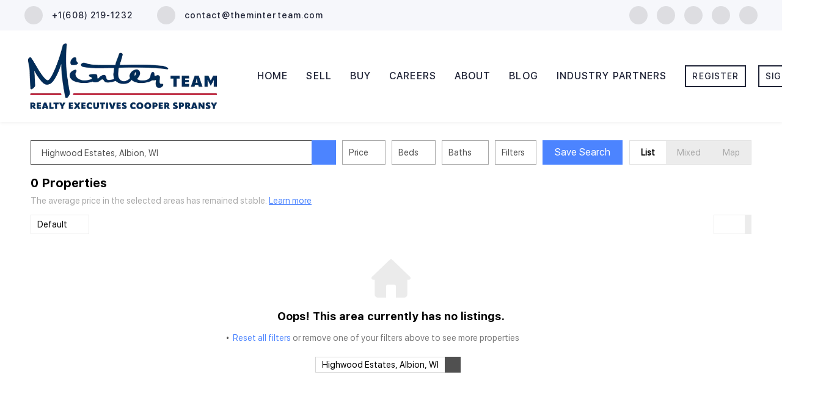

--- FILE ---
content_type: text/html; charset=utf-8
request_url: https://theminterteam.com/WI/Highwood_Estates,Albion
body_size: 7250
content:
<!doctype html><html lang="en"><head><meta http-equiv="content-type" content="text/html;charset=utf-8"><meta name="viewport" content="width=device-width,initial-scale=1,minimum-scale=1,maximum-scale=1,user-scalable=no"><link rel="dns-prefetch" href="//static.chimeroi.com"><link rel="dns-prefetch" href="//cdn.chime.me"><meta name="format-detection" content="telephone=no"><meta name="mobile-web-app-capable" content="yes"><title>Homes for sale in Highwood Estates,Albion, WI - Minter Team Real Es...</title><link rel="canonical" href="https://theminterteam.com/WI/Highwood_Estates,Albion">   <meta name="facebook-domain-verification" content="o02x4fuv6029aosm4bn297fmc3zva9" /><meta name="google-site-verification" content="4nk16dxXU5SfxD5jZ94wi9n9Z8vsSqj_FD_zJKF8z9Q" /><meta name="google-site-verification" content="edG7xBisRhzUZoAWop3Y3XPCBJintf9eSa-L3tROhYE" /><meta name="google-site-verification" content="4nk16dxXU5SfxD5jZ94wi9n9Z8vsSqj_FD_zJKF8z9Q" />  <meta name="title" property="og:title" content="Homes for sale in Highwood Estates,Albion, WI - Minter Team Real Es..."><meta name="twitter:card" content="summary_large_image"><meta name="twitter:title" content="Homes for sale in Highwood Estates,Albion, WI - Minter Team Real Es..."><meta name="keywords" content="Highwood Estates,Albion, WI realtor, Highwood Estates,Albion, WI real estate agent, Homes for sale in Highwood Estates,Albion, WI, Houses for sale in Highwood Estates,Albion, WI, Highwood Estates,Albion, WI homes for sale, Highwood Estates,Albion, WI houses for sale, Highwood Estates,Albion, WI condos for sale, Minter Team Real Estate, Minter Team Real Estate"><meta name="description" content="Find all homes for sale in Highwood Estates,Albion, WI. Minter Team Real Estate will help you find your perfect home or condo in Highwood Estates,Albion, WI"><meta property="og:description" content="Find all homes for sale in Highwood Estates,Albion, WI. Minter Team Real Estate will help you find your perfect home or condo in Highwood Estates,Albion, WI"><meta name="twitter:description" content="Find all homes for sale in Highwood Estates,Albion, WI. Minter Team Real Estate will help you find your perfect home or condo in Highwood Estates,Albion, WI"><meta property="og:image:width" content="1200"><meta property="og:image:height" content="630">  <meta property="og:image" content="https://cdn.lofty.com/image/fs/429418777257411/website/16941/cmsbuild/2025717_e011ca81d7064299.png"><meta name="twitter:image" content="https://cdn.lofty.com/image/fs/429418777257411/website/16941/cmsbuild/2025717_e011ca81d7064299.png"><meta name="theme-color" content="#FFF"><link rel="shortcut icon" href="https://cdn.lofty.com/image/fs/429418777257411/website/16941/cmsbuild/2025717_12868735bad649cc.png"><link rel="apple-touch-icon" sizes="144x144" href="https://cdn.lofty.com/image/fs/429418777257411/website/16941/cmsbuild/2025717_12868735bad649cc.png"><link rel="apple-touch-icon" sizes="120x120" href="https://cdn.lofty.com/image/fs/429418777257411/website/16941/cmsbuild/2025717_12868735bad649cc.png"><link rel="apple-touch-icon" sizes="72x72" href="https://cdn.lofty.com/image/fs/429418777257411/website/16941/cmsbuild/2025717_12868735bad649cc.png"><link rel="apple-touch-icon" sizes="52x52" href="https://cdn.lofty.com/image/fs/429418777257411/website/16941/cmsbuild/2025717_12868735bad649cc.png"><meta http-equiv="X-UA-Compatible" content="IE=edge"><link href="//static.chimeroi.com/site-ssr/main-44d6a00e.css" rel="stylesheet"><link href="//static.chimeroi.com/site-ssr/template/1769764769723/template4.css" rel="stylesheet"><link rel="stylesheet" href="/styleAndTheme.css?t=1769955647841&display=block&siteId=16941&pageId=911238"> <link href="//static.chimeroi.com/site-ssr/modules/md-header-pc/template6-fb55e111.css" rel="stylesheet"><link href="//static.chimeroi.com/site-ssr/modules/md-search/layout1-0cbc880f.css" rel="stylesheet"><link href="//static.chimeroi.com/site-ssr/modules/md-quick-search/template4-670a95f0.css" rel="stylesheet"><link href="//static.chimeroi.com/site-ssr/modules/md-footer/classic-cdda3ef8.css" rel="stylesheet"><link href="//static.chimeroi.com/site-ssr/modules/md-header-d219cd22.css" rel="stylesheet"><link href="//static.chimeroi.com/site-ssr/modules/md-search-bar/layout1-58655a55.css" rel="stylesheet"><link href="//static.chimeroi.com/site-ssr/components/search-result/layout1-80bc2c54.css" rel="stylesheet"><link href="//static.chimeroi.com/site-ssr/modules/md-search-bar/layout1/search-more-30202a2b.css" rel="stylesheet"><link href="//static.chimeroi.com/site-ssr/components/searchResult/empty-75d69069.css" rel="stylesheet">  <script>window.lngNsDetail={"lng":"en","ns":{"md-header":"https://cdn.lofty.com/doc/international/Site/en/md-header/1737341042036/Site-md-header.en.json","md-quick-search":"https://cdn.lofty.com/doc/international/Site/en/md-quick-search/1662600421037/Site-md-quick-search.en.json","md-footer":"https://cdn.lofty.com/doc/fs/international/2026127/8/04dd416a-098e-4098-a004-b4581f752297/Site-md-footer.en.json","md-search-bar":"https://cdn.lofty.com/doc/fs/international/20251117/1/801bf773-67b7-4ab7-8817-25511f89ca9d/Site-md-search-bar.en.json","md-search-result":"https://cdn.lofty.com/doc/fs/international/2025722/10/e1e136f3-fa7e-4bb7-b99e-295e61488890/Site-md-search-result.en.json","common":"https://cdn.lofty.com/doc/fs/international/2026128/2/4c62c240-8474-4d70-8980-ae9fc9bfc30d/Site-common.en.json"}}</script>   <input id="requestId" value="1147678557_1769955647519" hidden> </head><body class="site listing template4"><div id="body-plugin"><!--[--><!----><!--]--></div><main id="app" class="page-content"><!--[--><header class="md-header template6" style=""><div role="navigation" class="nosticky header-container"><div class="social-container"><a href="tel:+1(608) 219-1232" class="phone-container" target="_top" rel="noopener noreferrer"><span class="iconfont icon-call-small"></span> <span class="des">+1(608) 219-1232</span></a> <a href="mailto:contact@theminterteam.com" class="email-container" rel="noopener noreferrer"><span class="iconfont icon-agent-email"></span> <span class="des">contact@theminterteam.com</span></a> <div class="share-container"><!--[--><a class="share-item" href="https://www.facebook.com/TheMinterTeam" aria-label="facebook" target="_blank" rel="noopener noreferrer"><i class="icon-facebook-sign iconfont"></i></a><a class="share-item" href="https://www.linkedin.com/in/jeffminter/" aria-label="linkedin" target="_blank" rel="noopener noreferrer"><i class="icon-linkedin iconfont"></i></a><a class="share-item" href="https://www.zillow.com/profile/MinterTeam" aria-label="zillow" target="_blank" rel="noopener noreferrer"><i class="icon-zillow iconfont"></i></a><a class="share-item" href="https://www.instagram.com/theminterteam/" aria-label="instagram" target="_blank" rel="noopener noreferrer"><i class="icon-instagram iconfont"></i></a><a class="share-item" href="https://www.youtube.com/@theminterteam" aria-label="youtube" target="_blank" rel="noopener noreferrer"><i class="icon-youtube iconfont"></i></a><!--]--></div></div> <div class="menu-container"><div class="header-bg" style="background:#fff;"></div> <a class="logo" href="/" rel="noopener noreferrer"><img style="height:3em;" src="https://cdn.lofty.com/image/fs/429418777257411/website/16941/cmsbuild/h200_2025717_e011ca81d7064299-png.webp" alt="Minter Team Real Estate"></a> <!----> <div class="nav-container" style="color:#202437;--header-hovercolor:#3b6ef1;--header-bgcolor:#fff;--header-sec-txtcolor:#515666;--header-sec-bgcolor:#fff;font-family:var(--font-medium);font-size:16px;"><ul class="head-menu"><!--[--><li class="menu-item"><!--[--><a href="/" target="_self" rel="noopener noreferrer" class="uppercase"><!--[-->Home<!--]--></a><!--]--></li><li style="" class="menu-item has-child" tabindex="0"><!-- first-level menu --> <a class="has-child-a uppercase" href="/sellmyhome" target="_self" tabindex="0" role="button" rel="noopener noreferrer"><!--[--><i style="display:none;" class="iconfont left icon-fashion-down"></i> <!--[-->Sell<!--]--> <!----> <i style="" class="icon-fashion-down iconfont"></i> <i style="display:none;" class="iconfont right icon-fashion-down"></i><!--]--></a> <div class="wrapper" style=""><ol class="submenu hidden-scrollbar" style=""><!--[--><li class="menu-item"><!--has submenu second-level menu --> <!--[--><!--not has submenu second-level menu --><!--[--><a href="/sellmyhome" target="_self" rel="noopener noreferrer"><!--[-->Sell My Home<!--]--></a><!--]--><!--]--></li><li class="menu-item"><!--has submenu second-level menu --> <!--[--><!--not has submenu second-level menu --><!--[--><a href="/sellerplanning" target="_blank" rel="noopener noreferrer"><!--[-->Seller Planning<!--]--></a><!--]--><!--]--></li><li class="menu-item"><!--has submenu second-level menu --> <!--[--><!--not has submenu second-level menu --><!--[--><a href="/evaluation" target="_self" rel="noopener noreferrer"><!--[-->What&#39;s Your Home Worth?<!--]--></a><!--]--><!--]--></li><!--]--></ol></div></li><li style="" class="menu-item has-child" tabindex="0"><!-- first-level menu --> <a class="has-child-a uppercase" href="/listing" target="_self" tabindex="0" role="button" rel="noopener noreferrer"><!--[--><i style="display:none;" class="iconfont left icon-fashion-down"></i> <!--[-->Buy<!--]--> <!----> <i style="" class="icon-fashion-down iconfont"></i> <i style="display:none;" class="iconfont right icon-fashion-down"></i><!--]--></a> <div class="wrapper" style=""><ol class="submenu hidden-scrollbar" style=""><!--[--><li class="menu-item"><!--has submenu second-level menu --> <!--[--><!--not has submenu second-level menu --><!--[--><a href="/listing" target="_self" rel="noopener noreferrer"><!--[-->All Listings<!--]--></a><!--]--><!--]--></li><li class="menu-item"><!--has submenu second-level menu --> <!--[--><!--not has submenu second-level menu --><!--[--><a href="/featured-listing" target="_self" rel="noopener noreferrer"><!--[-->Featured Listings<!--]--></a><!--]--><!--]--></li><li class="menu-item"><!--has submenu second-level menu --> <!--[--><!--not has submenu second-level menu --><!--[--><a href="/buyerwishlist" target="_self" rel="noopener noreferrer"><!--[-->Buyer Wish List<!--]--></a><!--]--><!--]--></li><!--]--></ol></div></li><li class="menu-item"><!--[--><a href="/careers" target="_self" rel="noopener noreferrer" class="uppercase"><!--[-->Careers<!--]--></a><!--]--></li><li style="" class="menu-item has-child" tabindex="0"><!-- first-level menu --> <a class="has-child-a uppercase" href="/about" target="_self" tabindex="0" role="button" rel="noopener noreferrer"><!--[--><i style="display:none;" class="iconfont left icon-fashion-down"></i> <!--[-->About<!--]--> <!----> <i style="" class="icon-fashion-down iconfont"></i> <i style="display:none;" class="iconfont right icon-fashion-down"></i><!--]--></a> <div class="wrapper" style=""><ol class="submenu hidden-scrollbar" style=""><!--[--><li class="menu-item"><!--has submenu second-level menu --> <!--[--><!--not has submenu second-level menu --><!--[--><a href="/about" target="_self" rel="noopener noreferrer"><!--[-->About Us<!--]--></a><!--]--><!--]--></li><li class="menu-item"><!--has submenu second-level menu --> <!--[--><!--not has submenu second-level menu --><!--[--><a href="/contact" target="_self" rel="noopener noreferrer"><!--[-->Contact Us<!--]--></a><!--]--><!--]--></li><li class="menu-item"><!--has submenu second-level menu --> <!--[--><!--not has submenu second-level menu --><!--[--><a href="/reviews" target="_self" rel="noopener noreferrer"><!--[-->Reviews<!--]--></a><!--]--><!--]--></li><!--]--></ol></div></li><li class="menu-item"><!--[--><a href="/blog" target="_self" rel="noopener noreferrer" class="uppercase"><!--[-->Blog<!--]--></a><!--]--></li><li class="menu-item"><!--[--><a href="/industry-partners" target="_self" rel="noopener noreferrer" class="uppercase"><!--[-->Industry Partners<!--]--></a><!--]--></li><!--]--> <li class="menu-item more"><a class="iconfont icon-more" style="font-size:1.33em;" role="button" tabindex="0" aria-label="More" rel="noopener noreferrer"></a> <div class="submenu-container"><div class="wrapper"><ol class="submenu hidden-scrollbar" style=""><!--[--><!--]--></ol></div></div></li></ul> <!-- google translate start --> <!--[--><!----> <!----><!--]--> <!-- google translate end --> <ul class="head-account"><!--[--><li class="menu-item item-regist"><span role="button" tabindex="0">Register</span></li> <li class="menu-item item-login"><span role="button" tabindex="0">Sign In</span></li><!--]--></ul></div></div></div> <div class="header-placeholder"><div style="height:200px;"></div></div> <!----></header><div class="md-search layout1 mg-bg grid hide-below" style="padding-top:10px;margin-bottom:50px;--g-primary-color_5:rgba(0, 0, 0, 0.05);"><section class="md-search-bar layout1 normal"><!-- isReallyUser for lighthouse --> <!-- mobile search modal --> <div class="search-content"><!-- mobile reset all filters & pc reset tagFilter --> <section class="md-search-more layout1 search-more-common clearfix"><div class="keyword-search-wrap"><div class="keyword-search-input"><div class="keyword-search-header"><input type="search" value="" placeholder="" autocomplete="off" aria-label="Enter another region"> <div class="keyword-search-submit" role="button" tabindex="0" aria-label="Search"><i class="iconfont icon-search" aria-hidden="true"></i></div> <div style="" class="keyword-search-tags"><div style="" class="tag-list-fold"><!-- 隐藏数量提示 - 显示隐藏的标签数 --> <label class="more-count" style="display:none;"><span class="count">0</span> More</label> <!-- 标签项 - 从 hideCount 位置开始显示（前面的被隐藏） --> <!--[--><div class="ai-tag-item mode-normal" style=""><!-- AI 模式显示图标 --> <!----> <!-- 标签文本 --> <span class="ai-tag-item-text" title="">Highwood Estates, Albion, WI</span> <!-- 删除按钮 --> <i class="iconfont icon-close ai-tag-item-close"></i></div><!--]--></div></div></div> <!----></div></div> <!-- outside Filter Start --> <div class="site-wrap-box search-detail-tool" style="min-width:0px;"><!--[--><div class="site-wrap-item" style=""><!--v-if--> <div class="click-show-list range-item search-detail-item"><div class="box-div"><div class="name">Price</div> <div class="title"><!----> <label class="text"><!----> Price</label> <span class="dropdown_icon iconfont icon-arrow-down"></span></div> <ul class="list-panel range-input-parent undefined" style="display:none;"><!--[--><!--[--><!--[--><div class="input-container input_0"><!----> <input placeholder="Min Price" type="tel" value> <ul class="list-panel panel-style"><li title="Any" data-value><span>Any</span></li> <!--[--><li class=""><span>$ 50,000</span></li><li class=""><span>$ 100,000</span></li><li class=""><span>$ 150,000</span></li><li class=""><span>$ 200,000</span></li><li class=""><span>$ 400,000</span></li><!--]--></ul></div> <span class="price-line"></span><!--]--><!--[--><div class="input-container input_1"><!----> <input placeholder="Max Price" type="tel" value> <ul class="list-panel panel-style"><li title="Any" data-value><span>Any</span></li> <!--[--><li class=""><span>$ 200,000</span></li><li class=""><span>$ 300,000</span></li><li class=""><span>$ 400,000</span></li><li class=""><span>$ 600,000</span></li><li class=""><span>$ 800,000</span></li><!--]--></ul></div> <!----><!--]--><!--]--><!--]--></ul></div></div></div><div class="site-wrap-item" style=""><!--v-if--> <div class="click-show-list range-item search-detail-item"><div class="box-div"><div class="name">Beds</div> <div class="title"><!----> <label class="text"><!----> Beds</label> <span class="dropdown_icon iconfont icon-arrow-down"></span></div> <ul class="list-panel range-input-parent undefined" style="display:none;"><!--[--><!--[--><!--[--><div class="input-container input_0"><!----> <input placeholder="Min Beds" type="tel" value> <ul class="list-panel panel-style"><li title="Any" data-value><span>Any</span></li> <!--[--><li class=""><span>1</span></li><li class=""><span>2</span></li><li class=""><span>3</span></li><li class=""><span>4</span></li><li class=""><span>5</span></li><!--]--></ul></div> <span class="price-line"></span><!--]--><!--[--><div class="input-container input_1"><!----> <input placeholder="Max Beds" type="tel" value> <ul class="list-panel panel-style"><li title="Any" data-value><span>Any</span></li> <!--[--><li class=""><span>1</span></li><li class=""><span>2</span></li><li class=""><span>3</span></li><li class=""><span>4</span></li><li class=""><span>5</span></li><!--]--></ul></div> <!----><!--]--><!--]--><!--]--></ul></div></div></div><div class="site-wrap-item" style=""><!--v-if--> <div class="click-show-list range-item search-detail-item"><div class="box-div"><div class="name">Baths</div> <div class="title"><!----> <label class="text"><!----> Baths</label> <span class="dropdown_icon iconfont icon-arrow-down"></span></div> <ul class="list-panel range-input-parent undefined" style="display:none;"><!--[--><!--[--><!--[--><div class="input-container input_0"><!----> <input placeholder="Min Baths" type="tel" value> <ul class="list-panel panel-style"><li title="Any" data-value><span>Any</span></li> <!--[--><li class=""><span>1</span></li><li class=""><span>1.5</span></li><li class=""><span>2</span></li><li class=""><span>3</span></li><li class=""><span>4</span></li><li class=""><span>5</span></li><!--]--></ul></div> <span class="price-line"></span><!--]--><!--[--><div class="input-container input_1"><!----> <input placeholder="Max Baths" type="tel" value> <ul class="list-panel panel-style"><li title="Any" data-value><span>Any</span></li> <!--[--><li class=""><span>1</span></li><li class=""><span>1.5</span></li><li class=""><span>2</span></li><li class=""><span>3</span></li><li class=""><span>4</span></li><li class=""><span>5</span></li><!--]--></ul></div> <!----><!--]--><!--]--><!--]--></ul></div></div></div><!--]--> <!-- More start --> <div class="search-detail-item more-btn"><div class="box-div"><label class="text">Filters</label> <!--v-if--> <span class="iconfont icon-Filters_02"></span></div></div> <!-- More end --> <!-- Save Search start --> <label class="save-search" style="margin-right:15px;">Save Search</label> <!-- Save Search end --></div> <!-- outside Filter End --> <!-- mix tab start --> <ul class="com-tab"><!--[--><li class="active">List</li><li class="">Mixed</li><li class="">Map</li><!--]--></ul> <!-- mix tab end --> <!--teleport start--><!--teleport end--></section></div> <!-- search area Start --> <div style="display:none;" class="search-area"><div class="map"><i class="iconfont icon-map_02"></i> <span>Map</span></div></div> <!-- search area End --></section> <div class="md-search-result layout1" style="" cls="show-search mg-magtop-40 all-screen"><div class="normal search-result-drawer mg-scrollbar" style=""><div style="display:none;" class="drawer-header"><div class="handle"></div> <!--[--><span>0 Properties</span><!--]--></div> <div class="drawer-body"><!--[--><!----> <div class="f-col"><div class="search-bar-place"></div> <div class="search-result-header"><h1 data-from="lofty" class="search-text m0"><!--[--><span>0</span> <span>Properties</span><!--]--></h1> <!----> <!----></div> <div class="sub_title layout1" isshowempty="true"><span class="desc">The average price in the selected areas has remained stable.</span> <a class="link" href="/snapshot?key=Highwood%20Estates%2C%20Albion%2C%20WI&amp;keywordType=none" target="_blank" rel="noopener noreferrer">Learn more</a></div> <div class="search-choose"><div class="search-sort"><div class="click-show-list select single"><div class="box-div"><div class="name"></div> <div class="title"><!----> <label class="text"><!----> Default</label> <span class="dropdown_icon iconfont icon-sort_04"></span></div> <ul class="list-panel panel-style" style="display:none;"><!--[--><!----> <!--[--><li class="selected"><span>Default</span> <em style="" class="iconfont icon-checked-light"></em></li><li class=""><span>Price-High To Low</span> <em style="display:none;" class="iconfont icon-checked-light"></em></li><li class=""><span>Price-Low To High</span> <em style="display:none;" class="iconfont icon-checked-light"></em></li><li class=""><span>Newest Listings</span> <em style="display:none;" class="iconfont icon-checked-light"></em></li><li class=""><span>Beds (Most)</span> <em style="display:none;" class="iconfont icon-checked-light"></em></li><li class=""><span>Baths (Most)</span> <em style="display:none;" class="iconfont icon-checked-light"></em></li><li class=""><span>Year Built (Newest)</span> <em style="display:none;" class="iconfont icon-checked-light"></em></li><li class=""><span>Square Feet (Biggest)</span> <em style="display:none;" class="iconfont icon-checked-light"></em></li><!--]--><!--]--></ul></div></div></div> <div class="search-switch"><div class="thumb"><!--[--><i class="iconfont icon-v2-listing-hover"></i><i class="iconfont icon-grid-fill active side-active"></i><!--]--></div></div></div> <!----></div> <div class="search-result mg-scrollbar"><!----> <div class="empty-right layout1 search-empty-status"><img class="" style="" src="https://cdn.lofty.com/image/fs/servicetool/2025411/1/w600_original_b9e2d73485e74fa3-png.webp" alt> <div class="des">Oops! This area currently has no listings.</div> <ul class="layout1 empty-option-list"><!----> <!----> <li class="option-item"><span class="reset-filter">Reset all filters</span> <span class="reset-tip">or remove one of your filters above to see more properties</span></li></ul> <ul class="layout1 isPc hide-map empty-search-conditions"><!--[--><li class="condition-item-tag"><span class="tag-name">Highwood Estates, Albion, WI</span> <span class="iconfont icon-close tag-close"></span></li><!--]--></ul></div> <!--[--><!----> <!----> <!----> <footer class="md-footer classic inner inner" style="--g-text-color:#bfc9e4;display:none;" from="module-layout"><div class="mls-wrap"><div class="mls-declaimer-container classic f-col"><!--[--><div class="declaimer"><!----> <div class="content">IDX information is provided exclusively for consumers’ personal, non-commercial use and that it may not be used for any purpose other than to identify prospective properties consumers may be interested in purchasing. Information deemed reliable but not guaranteed to be accurate. Listing information updated daily.</div></div><!--]--></div></div> <div class="footer-container" style="background-color:#2f374f;color:#fff;"><div class="mg-container"><div class="main-content"><div class="left-content"><p class="menu-title">SITE MAP</p> <ul class="main-menu" style="font-family:var(--font-normal);font-size:1.0714285714285714em;--origin-menu-color:#bfc9e4;--hover-menu-color:#ccd3e6;"><!--[--><ul class="menu-item"><a class="footer-menu" href="/" target="_self" rel="noopener noreferrer" role="button" style="font-family:var(--font-normal);font-size:1.0714285714285714em;--origin-menu-color:#bfc9e4;--hover-menu-color:#ccd3e6;"><span class="menu-label uppercase" title="HOME">Home</span></a></ul><ul class="menu-item"><a class="footer-menu hasChild" style="font-family:var(--font-normal);font-size:1.0714285714285714em;--origin-menu-color:#bfc9e4;--hover-menu-color:#ccd3e6;" rel="noopener noreferrer" role="button" aria-haspopup="true" aria-expanded="false" tabindex="0"><span class="menu-label uppercase" title="SELL">Sell</span> <i class="iconfont icon-arrow-down"></i></a> <ol class="footer-submenu" style="display:none;font-family:var(--font-normal);font-size:1.0714285714285714em;--origin-sub-color:#8195bd;--hover-sub-color:#a8b8d8;"><!--[--><li class="sub-menu"><a class="submenu-text uppercase" href="/sellmyhome" rel="noopener noreferrer" title="SELL MY HOME">Sell My Home</a></li><li class="sub-menu"><a class="submenu-text uppercase" href="/sellerplanning" rel="noopener noreferrer" title="SELLER PLANNING">Seller Planning</a></li><li class="sub-menu"><a class="submenu-text uppercase" href="/evaluation" rel="noopener noreferrer" title="WHAT&#39;S YOUR HOME WORTH?">What&#39;s Your Home Worth?</a></li><!--]--></ol></ul><ul class="menu-item"><a class="footer-menu hasChild" style="font-family:var(--font-normal);font-size:1.0714285714285714em;--origin-menu-color:#bfc9e4;--hover-menu-color:#ccd3e6;" rel="noopener noreferrer" role="button" aria-haspopup="true" aria-expanded="false" tabindex="0"><span class="menu-label uppercase" title="BUY">Buy</span> <i class="iconfont icon-arrow-down"></i></a> <ol class="footer-submenu" style="display:none;font-family:var(--font-normal);font-size:1.0714285714285714em;--origin-sub-color:#8195bd;--hover-sub-color:#a8b8d8;"><!--[--><li class="sub-menu"><a class="submenu-text uppercase" href="/listing" rel="noopener noreferrer" title="ALL LISTINGS">All Listings</a></li><li class="sub-menu"><a class="submenu-text uppercase" href="/featured-listing" rel="noopener noreferrer" title="FEATURED LISTINGS">Featured Listings</a></li><li class="sub-menu"><a class="submenu-text uppercase" href="/buyerwishlist" rel="noopener noreferrer" title="BUYER WISH LIST">Buyer Wish List</a></li><!--]--></ol></ul><ul class="menu-item"><a class="footer-menu" href="/careers" target="_self" rel="noopener noreferrer" role="button" style="font-family:var(--font-normal);font-size:1.0714285714285714em;--origin-menu-color:#bfc9e4;--hover-menu-color:#ccd3e6;"><span class="menu-label uppercase" title="CAREERS">Careers</span></a></ul><ul class="menu-item"><a class="footer-menu hasChild" style="font-family:var(--font-normal);font-size:1.0714285714285714em;--origin-menu-color:#bfc9e4;--hover-menu-color:#ccd3e6;" rel="noopener noreferrer" role="button" aria-haspopup="true" aria-expanded="false" tabindex="0"><span class="menu-label uppercase" title="ABOUT">About</span> <i class="iconfont icon-arrow-down"></i></a> <ol class="footer-submenu" style="display:none;font-family:var(--font-normal);font-size:1.0714285714285714em;--origin-sub-color:#8195bd;--hover-sub-color:#a8b8d8;"><!--[--><li class="sub-menu"><a class="submenu-text uppercase" href="/about" rel="noopener noreferrer" title="ABOUT US">About Us</a></li><li class="sub-menu"><a class="submenu-text uppercase" href="/contact" rel="noopener noreferrer" title="CONTACT US">Contact Us</a></li><li class="sub-menu"><a class="submenu-text uppercase" href="/reviews" rel="noopener noreferrer" title="REVIEWS">Reviews</a></li><!--]--></ol></ul><ul class="menu-item"><a class="footer-menu" href="/blog" target="_self" rel="noopener noreferrer" role="button" style="font-family:var(--font-normal);font-size:1.0714285714285714em;--origin-menu-color:#bfc9e4;--hover-menu-color:#ccd3e6;"><span class="menu-label uppercase" title="BLOG">Blog</span></a></ul><ul class="menu-item"><a class="footer-menu" href="/industry-partners" target="_self" rel="noopener noreferrer" role="button" style="font-family:var(--font-normal);font-size:1.0714285714285714em;--origin-menu-color:#bfc9e4;--hover-menu-color:#ccd3e6;"><span class="menu-label uppercase" title="INDUSTRY PARTNERS">Industry Partners</span></a></ul><!--]--></ul></div> <div class="right-content"><div class="site-logo"><!--[--><!--[--><img class="logo-item" style="height:2.04em;" src="https://cdn.lofty.com/image/fs/429418777257411/website/16941/cmsbuild/h60_2025717_509937a5356c4cfa-png.webp" alt="MinterTeam-Logo-Horizontal-Reverse"><!--]--><!--[--><img class="logo-item" style="height:2.04em;" src="https://cdn.chime.me/image/fs/cmsbuild/202414/16/h60_original_a08069a8-f7db-48d6-bf2b-ed0913ee65c7-png.webp" alt="Copy of Transparent RE-CS Blue - Copy"><!--]--><!--]--></div> <!--[--><p class="co-name"><span style="font-family:var(--font-bold);font-size:1.2857142857142858em;color:#fff;">Minter Team Real Estate</span></p><!--]--> <p class="detail-info"><span style="font-family:var(--font-normal);font-size:;color:;" class="detail-name">Minter Team Real Estate</span> <!----></p> <p class="detail-info"><span class="detail-phone" style="font-family:var(--font-normal);font-size:;color:;"><a href="tel:+1(608) 219-1232" target="_top" rel="noopener noreferrer">+1(608) 219-1232</a></span> <span class="detail-email" style="font-family:var(--font-normal);font-size:;color:;"><a href="mailto:contact@theminterteam.com" rel="noopener noreferrer">contact@theminterteam.com</a></span></p> <!----> <div class="detail-addr" style="font-family:var(--font-normal);font-size:1.0714285714285714em;color:#bfc9e4;">5940 Seminole Centre Ct</div> <div class="custom-content" style="color:#fff;"><p style=""></p></div> <div class="download-closely" style="display:none;"><p class="code-title">Get My App</p> <div class="code-wrapper"><canvas class="qr-code"></canvas></div> <!----> <!----></div> <div class="detail-info"><!--[--><!--]--> <!--  sub file --> <!----></div> <!----> <!----> <div class="share-links"><!--[--><a class="share-item" style="" href="https://www.facebook.com/TheMinterTeam" aria-label="facebook" target="_blank" rel="noopener noreferrer"><i class="icon-facebook-sign iconfont"></i></a><a class="share-item" style="" href="https://www.linkedin.com/in/jeffminter/" aria-label="linkedin" target="_blank" rel="noopener noreferrer"><i class="icon-linkedin iconfont"></i></a><a class="share-item" style="" href="https://www.zillow.com/profile/MinterTeam" aria-label="zillow" target="_blank" rel="noopener noreferrer"><i class="icon-zillow iconfont"></i></a><a class="share-item" style="" href="https://www.instagram.com/theminterteam/" aria-label="instagram" target="_blank" rel="noopener noreferrer"><i class="icon-instagram iconfont"></i></a><a class="share-item" style="" href="https://www.youtube.com/@theminterteam" aria-label="youtube" target="_blank" rel="noopener noreferrer"><i class="icon-youtube iconfont"></i></a><!--]--></div></div></div></div> <!----> <div class="copyright" style=""><div class="mg-container"><!--[--><p class="pt-content">Powered by <a href="https:&#x2F;&#x2F;lofty.com" style="text-decoration: underline" rel="nofollow">Lofty  Inc.</a> Copyright 2026. All Rights Reserved.</p> <p class="pt-content"><!--[--><a href="/site/privacy-terms" target="_blank" style="text-decoration:underline;" rel="noopener noreferrer">Terms of Service &amp; Privacy Policy</a>
    |
    <a href="/site/privacy-terms#cookie-policy" style="text-decoration:underline;" rel="noopener noreferrer">Cookie Policy</a>
    |
    <span style="text-decoration:underline;cursor:pointer;">Cookie Preferences</span>
    |
    <a href="/property-listings/sitemap" style="text-decoration:underline;" rel="noopener noreferrer"> Property Listings</a>
    |
    <a href="/sitemap" style="text-decoration:underline;" rel="noopener noreferrer">Sitemap</a> <!--[-->
        |
        <a href="/accessibility" style="text-decoration:underline;" rel="noopener noreferrer">Accessibility</a><!--]--><!--]--></p><!--]--></div></div></div></footer><!--]--></div> <!----><!--]--></div></div> <div class="map-result-container" style="display:none;"><div class="shadow"></div> <!----></div></div></div><div class="md-quick-search template4" style=""><div class="mg-container" style="padding-top:10px;margin-bottom:50px;"><!--[--><div class="mg-title">QUICK SEARCH</div> <div class="list"><ul class="quick-list collapse"><!--[--><li class="quick-search-item"><a href="/listing?listingSortOptions=%5B%7B%22label%22%3A%22Default%22%2C%22value%22%3A%22RELEVANCE%22%7D%2C%7B%22label%22%3A%22Price-High%20To%20Low%22%2C%22value%22%3A%22PRICE_DESC%22%7D%2C%7B%22label%22%3A%22Price-Low%20To%20High%22%2C%22value%22%3A%22PRICE_ASC%22%7D%2C%7B%22label%22%3A%22Latest%20Listing%22%2C%22value%22%3A%22MLS_LIST_DATE_L_DESC%22%7D%2C%7B%22label%22%3A%22Beds%20(Most)%22%2C%22value%22%3A%22BEDROOMS_DESC%22%7D%2C%7B%22label%22%3A%22Baths%20(Most)%22%2C%22value%22%3A%22BATHS_DESC%22%7D%2C%7B%22label%22%3A%22Year%20Built(Newest)%22%2C%22value%22%3A%22BUILT_YEAR_DESC%22%7D%2C%7B%22label%22%3A%22Square%20Feet%20(Biggest)%22%2C%22value%22%3A%22SQFT_DESC%22%7D%5D&amp;listingSource=all%20listings&amp;presetParams=%7B%22key%22%3A%22city%3AStoughton%2C%20WI%22%2C%22purchaseType-For-Sale-Rent%22%3A%221%22%7D&amp;uiConfig=%7B%7D&amp;quickSearchCount=0&amp;quickSearchKey=all%20listings%7B%22key%22%3A%22city%3AStoughton%2C%20WI%22%2C%22purchaseType-For-Sale-Rent%22%3A%221%22%7D&amp;mode=grid" title="Homes For Sale in Stoughton, WI" rel="noopener noreferrer"><span class="search-title">Homes For Sale in Stoughton, WI</span> <!----> <!----></a></li><li class="quick-search-item"><a href="/listing?listingSortOptions=%5B%7B%22label%22%3A%22Default%22%2C%22value%22%3A%22RELEVANCE%22%7D%2C%7B%22label%22%3A%22Price-High%20To%20Low%22%2C%22value%22%3A%22PRICE_DESC%22%7D%2C%7B%22label%22%3A%22Price-Low%20To%20High%22%2C%22value%22%3A%22PRICE_ASC%22%7D%2C%7B%22label%22%3A%22Latest%20Listing%22%2C%22value%22%3A%22MLS_LIST_DATE_L_DESC%22%7D%2C%7B%22label%22%3A%22Beds%20(Most)%22%2C%22value%22%3A%22BEDROOMS_DESC%22%7D%2C%7B%22label%22%3A%22Baths%20(Most)%22%2C%22value%22%3A%22BATHS_DESC%22%7D%2C%7B%22label%22%3A%22Year%20Built(Newest)%22%2C%22value%22%3A%22BUILT_YEAR_DESC%22%7D%2C%7B%22label%22%3A%22Square%20Feet%20(Biggest)%22%2C%22value%22%3A%22SQFT_DESC%22%7D%5D&amp;listingSource=all%20listings&amp;presetParams=%7B%22key%22%3A%22city%3ABrooklyn%2C%20WI%22%2C%22purchaseType-For-Sale-Rent%22%3A%221%22%7D&amp;uiConfig=%7B%7D&amp;quickSearchCount=0&amp;quickSearchKey=all%20listings%7B%22key%22%3A%22city%3ABrooklyn%2C%20WI%22%2C%22purchaseType-For-Sale-Rent%22%3A%221%22%7D&amp;mode=grid" title="Homes For Sale in Brooklyn, WI" rel="noopener noreferrer"><span class="search-title">Homes For Sale in Brooklyn, WI</span> <!----> <!----></a></li><li class="quick-search-item"><a href="/listing?listingSortOptions=%5B%7B%22label%22%3A%22Default%22%2C%22value%22%3A%22RELEVANCE%22%7D%2C%7B%22label%22%3A%22Price-High%20To%20Low%22%2C%22value%22%3A%22PRICE_DESC%22%7D%2C%7B%22label%22%3A%22Price-Low%20To%20High%22%2C%22value%22%3A%22PRICE_ASC%22%7D%2C%7B%22label%22%3A%22Latest%20Listing%22%2C%22value%22%3A%22MLS_LIST_DATE_L_DESC%22%7D%2C%7B%22label%22%3A%22Beds%20(Most)%22%2C%22value%22%3A%22BEDROOMS_DESC%22%7D%2C%7B%22label%22%3A%22Baths%20(Most)%22%2C%22value%22%3A%22BATHS_DESC%22%7D%2C%7B%22label%22%3A%22Year%20Built(Newest)%22%2C%22value%22%3A%22BUILT_YEAR_DESC%22%7D%2C%7B%22label%22%3A%22Square%20Feet%20(Biggest)%22%2C%22value%22%3A%22SQFT_DESC%22%7D%5D&amp;listingSource=all%20listings&amp;presetParams=%7B%22key%22%3A%22city%3APoynette%2C%20WI%22%2C%22purchaseType-For-Sale-Rent%22%3A%221%22%7D&amp;uiConfig=%7B%7D&amp;quickSearchCount=0&amp;quickSearchKey=all%20listings%7B%22key%22%3A%22city%3APoynette%2C%20WI%22%2C%22purchaseType-For-Sale-Rent%22%3A%221%22%7D&amp;mode=grid" title="Homes For Sale in Poynette, WI" rel="noopener noreferrer"><span class="search-title">Homes For Sale in Poynette, WI</span> <!----> <!----></a></li><li class="quick-search-item"><a href="/listing?listingSortOptions=%5B%7B%22label%22%3A%22Default%22%2C%22value%22%3A%22RELEVANCE%22%7D%2C%7B%22label%22%3A%22Price-High%20To%20Low%22%2C%22value%22%3A%22PRICE_DESC%22%7D%2C%7B%22label%22%3A%22Price-Low%20To%20High%22%2C%22value%22%3A%22PRICE_ASC%22%7D%2C%7B%22label%22%3A%22Latest%20Listing%22%2C%22value%22%3A%22MLS_LIST_DATE_L_DESC%22%7D%2C%7B%22label%22%3A%22Beds%20(Most)%22%2C%22value%22%3A%22BEDROOMS_DESC%22%7D%2C%7B%22label%22%3A%22Baths%20(Most)%22%2C%22value%22%3A%22BATHS_DESC%22%7D%2C%7B%22label%22%3A%22Year%20Built(Newest)%22%2C%22value%22%3A%22BUILT_YEAR_DESC%22%7D%2C%7B%22label%22%3A%22Square%20Feet%20(Biggest)%22%2C%22value%22%3A%22SQFT_DESC%22%7D%5D&amp;listingSource=all%20listings&amp;presetParams=%7B%22key%22%3A%22city%3AMadison%2C%20WI%22%2C%22purchaseType-For-Sale-Rent%22%3A%221%22%7D&amp;uiConfig=%7B%7D&amp;quickSearchCount=0&amp;quickSearchKey=all%20listings%7B%22key%22%3A%22city%3AMadison%2C%20WI%22%2C%22purchaseType-For-Sale-Rent%22%3A%221%22%7D&amp;mode=grid" title="Homes For Sale in Madison, WI" rel="noopener noreferrer"><span class="search-title">Homes For Sale in Madison, WI</span> <!----> <!----></a></li><li class="quick-search-item"><a href="/listing?listingSortOptions=%5B%7B%22label%22%3A%22Default%22%2C%22value%22%3A%22RELEVANCE%22%7D%2C%7B%22label%22%3A%22Price-High%20To%20Low%22%2C%22value%22%3A%22PRICE_DESC%22%7D%2C%7B%22label%22%3A%22Price-Low%20To%20High%22%2C%22value%22%3A%22PRICE_ASC%22%7D%2C%7B%22label%22%3A%22Latest%20Listing%22%2C%22value%22%3A%22MLS_LIST_DATE_L_DESC%22%7D%2C%7B%22label%22%3A%22Beds%20(Most)%22%2C%22value%22%3A%22BEDROOMS_DESC%22%7D%2C%7B%22label%22%3A%22Baths%20(Most)%22%2C%22value%22%3A%22BATHS_DESC%22%7D%2C%7B%22label%22%3A%22Year%20Built(Newest)%22%2C%22value%22%3A%22BUILT_YEAR_DESC%22%7D%2C%7B%22label%22%3A%22Square%20Feet%20(Biggest)%22%2C%22value%22%3A%22SQFT_DESC%22%7D%5D&amp;listingSource=all%20listings&amp;presetParams=%7B%22key%22%3A%22city%3ASun%20Prairie%2C%20WI%22%2C%22purchaseType-For-Sale-Rent%22%3A%221%22%7D&amp;uiConfig=%7B%7D&amp;quickSearchCount=0&amp;quickSearchKey=all%20listings%7B%22key%22%3A%22city%3ASun%20Prairie%2C%20WI%22%2C%22purchaseType-For-Sale-Rent%22%3A%221%22%7D&amp;mode=grid" title="Homes For Sale in Sun Prairie, WI" rel="noopener noreferrer"><span class="search-title">Homes For Sale in Sun Prairie, WI</span> <!----> <!----></a></li><li class="quick-search-item"><a href="/listing?listingSortOptions=%5B%7B%22label%22%3A%22Default%22%2C%22value%22%3A%22RELEVANCE%22%7D%2C%7B%22label%22%3A%22Price-High%20To%20Low%22%2C%22value%22%3A%22PRICE_DESC%22%7D%2C%7B%22label%22%3A%22Price-Low%20To%20High%22%2C%22value%22%3A%22PRICE_ASC%22%7D%2C%7B%22label%22%3A%22Latest%20Listing%22%2C%22value%22%3A%22MLS_LIST_DATE_L_DESC%22%7D%2C%7B%22label%22%3A%22Beds%20(Most)%22%2C%22value%22%3A%22BEDROOMS_DESC%22%7D%2C%7B%22label%22%3A%22Baths%20(Most)%22%2C%22value%22%3A%22BATHS_DESC%22%7D%2C%7B%22label%22%3A%22Year%20Built(Newest)%22%2C%22value%22%3A%22BUILT_YEAR_DESC%22%7D%2C%7B%22label%22%3A%22Square%20Feet%20(Biggest)%22%2C%22value%22%3A%22SQFT_DESC%22%7D%5D&amp;listingSource=all%20listings&amp;presetParams=%7B%22key%22%3A%22city%3AWaunakee%2C%20WI%22%2C%22purchaseType-For-Sale-Rent%22%3A%221%22%7D&amp;uiConfig=%7B%7D&amp;quickSearchCount=0&amp;quickSearchKey=all%20listings%7B%22key%22%3A%22city%3AWaunakee%2C%20WI%22%2C%22purchaseType-For-Sale-Rent%22%3A%221%22%7D&amp;mode=grid" title="Homes For Sale in Waunakee, WI" rel="noopener noreferrer"><span class="search-title">Homes For Sale in Waunakee, WI</span> <!----> <!----></a></li><li class="quick-search-item"><a href="/listing?listingSortOptions=%5B%7B%22label%22%3A%22Default%22%2C%22value%22%3A%22RELEVANCE%22%7D%2C%7B%22label%22%3A%22Price-High%20To%20Low%22%2C%22value%22%3A%22PRICE_DESC%22%7D%2C%7B%22label%22%3A%22Price-Low%20To%20High%22%2C%22value%22%3A%22PRICE_ASC%22%7D%2C%7B%22label%22%3A%22Latest%20Listing%22%2C%22value%22%3A%22MLS_LIST_DATE_L_DESC%22%7D%2C%7B%22label%22%3A%22Beds%20(Most)%22%2C%22value%22%3A%22BEDROOMS_DESC%22%7D%2C%7B%22label%22%3A%22Baths%20(Most)%22%2C%22value%22%3A%22BATHS_DESC%22%7D%2C%7B%22label%22%3A%22Year%20Built(Newest)%22%2C%22value%22%3A%22BUILT_YEAR_DESC%22%7D%2C%7B%22label%22%3A%22Square%20Feet%20(Biggest)%22%2C%22value%22%3A%22SQFT_DESC%22%7D%5D&amp;listingSource=all%20listings&amp;presetParams=%7B%22key%22%3A%22city%3ALake%20Mills%2C%20WI%22%2C%22purchaseType-For-Sale-Rent%22%3A%221%22%7D&amp;uiConfig=%7B%7D&amp;quickSearchCount=0&amp;quickSearchKey=all%20listings%7B%22key%22%3A%22city%3ALake%20Mills%2C%20WI%22%2C%22purchaseType-For-Sale-Rent%22%3A%221%22%7D&amp;mode=grid" title="Homes For Sale in Lake Mills, WI" rel="noopener noreferrer"><span class="search-title">Homes For Sale in Lake Mills, WI</span> <!----> <!----></a></li><li class="quick-search-item"><a href="/listing?listingSortOptions=%5B%7B%22label%22%3A%22Default%22%2C%22value%22%3A%22RELEVANCE%22%7D%2C%7B%22label%22%3A%22Price-High%20To%20Low%22%2C%22value%22%3A%22PRICE_DESC%22%7D%2C%7B%22label%22%3A%22Price-Low%20To%20High%22%2C%22value%22%3A%22PRICE_ASC%22%7D%2C%7B%22label%22%3A%22Latest%20Listing%22%2C%22value%22%3A%22MLS_LIST_DATE_L_DESC%22%7D%2C%7B%22label%22%3A%22Beds%20(Most)%22%2C%22value%22%3A%22BEDROOMS_DESC%22%7D%2C%7B%22label%22%3A%22Baths%20(Most)%22%2C%22value%22%3A%22BATHS_DESC%22%7D%2C%7B%22label%22%3A%22Year%20Built(Newest)%22%2C%22value%22%3A%22BUILT_YEAR_DESC%22%7D%2C%7B%22label%22%3A%22Square%20Feet%20(Biggest)%22%2C%22value%22%3A%22SQFT_DESC%22%7D%5D&amp;listingSource=all%20listings&amp;presetParams=%7B%22key%22%3A%22city%3AVerona%2C%20WI%22%2C%22purchaseType-For-Sale-Rent%22%3A%221%22%7D&amp;uiConfig=%7B%7D&amp;quickSearchCount=0&amp;quickSearchKey=all%20listings%7B%22key%22%3A%22city%3AVerona%2C%20WI%22%2C%22purchaseType-For-Sale-Rent%22%3A%221%22%7D&amp;mode=grid" title="Homes For Sale in Verona, WI" rel="noopener noreferrer"><span class="search-title">Homes For Sale in Verona, WI</span> <!----> <!----></a></li><li class="quick-search-item"><a href="/listing?listingSortOptions=%5B%7B%22label%22%3A%22Default%22%2C%22value%22%3A%22RELEVANCE%22%7D%2C%7B%22label%22%3A%22Price-High%20To%20Low%22%2C%22value%22%3A%22PRICE_DESC%22%7D%2C%7B%22label%22%3A%22Price-Low%20To%20High%22%2C%22value%22%3A%22PRICE_ASC%22%7D%2C%7B%22label%22%3A%22Latest%20Listing%22%2C%22value%22%3A%22MLS_LIST_DATE_L_DESC%22%7D%2C%7B%22label%22%3A%22Beds%20(Most)%22%2C%22value%22%3A%22BEDROOMS_DESC%22%7D%2C%7B%22label%22%3A%22Baths%20(Most)%22%2C%22value%22%3A%22BATHS_DESC%22%7D%2C%7B%22label%22%3A%22Year%20Built(Newest)%22%2C%22value%22%3A%22BUILT_YEAR_DESC%22%7D%2C%7B%22label%22%3A%22Square%20Feet%20(Biggest)%22%2C%22value%22%3A%22SQFT_DESC%22%7D%5D&amp;listingSource=all%20listings&amp;presetParams=%7B%22key%22%3A%22city%3AOregon%2C%20WI%22%2C%22purchaseType-For-Sale-Rent%22%3A%221%22%7D&amp;uiConfig=%7B%7D&amp;quickSearchCount=0&amp;quickSearchKey=all%20listings%7B%22key%22%3A%22city%3AOregon%2C%20WI%22%2C%22purchaseType-For-Sale-Rent%22%3A%221%22%7D&amp;mode=grid" title="Homes For Sale in Oregon, WI" rel="noopener noreferrer"><span class="search-title">Homes For Sale in Oregon, WI</span> <!----> <!----></a></li><li class="quick-search-item"><a href="/listing?listingSortOptions=%5B%7B%22label%22%3A%22Default%22%2C%22value%22%3A%22RELEVANCE%22%7D%2C%7B%22label%22%3A%22Price-High%20To%20Low%22%2C%22value%22%3A%22PRICE_DESC%22%7D%2C%7B%22label%22%3A%22Price-Low%20To%20High%22%2C%22value%22%3A%22PRICE_ASC%22%7D%2C%7B%22label%22%3A%22Latest%20Listing%22%2C%22value%22%3A%22MLS_LIST_DATE_L_DESC%22%7D%2C%7B%22label%22%3A%22Beds%20(Most)%22%2C%22value%22%3A%22BEDROOMS_DESC%22%7D%2C%7B%22label%22%3A%22Baths%20(Most)%22%2C%22value%22%3A%22BATHS_DESC%22%7D%2C%7B%22label%22%3A%22Year%20Built(Newest)%22%2C%22value%22%3A%22BUILT_YEAR_DESC%22%7D%2C%7B%22label%22%3A%22Square%20Feet%20(Biggest)%22%2C%22value%22%3A%22SQFT_DESC%22%7D%5D&amp;listingSource=all%20listings&amp;presetParams=%7B%22key%22%3A%22city%3AMiddleton%2C%20WI%22%2C%22purchaseType-For-Sale-Rent%22%3A%221%22%7D&amp;uiConfig=%7B%7D&amp;quickSearchCount=0&amp;quickSearchKey=all%20listings%7B%22key%22%3A%22city%3AMiddleton%2C%20WI%22%2C%22purchaseType-For-Sale-Rent%22%3A%221%22%7D&amp;mode=grid" title="Homes For Sale in Middleton, WI" rel="noopener noreferrer"><span class="search-title">Homes For Sale in Middleton, WI</span> <!----> <!----></a></li><li class="quick-search-item"><a href="/listing?listingSortOptions=%5B%7B%22label%22%3A%22Default%22%2C%22value%22%3A%22RELEVANCE%22%7D%2C%7B%22label%22%3A%22Price-High%20To%20Low%22%2C%22value%22%3A%22PRICE_DESC%22%7D%2C%7B%22label%22%3A%22Price-Low%20To%20High%22%2C%22value%22%3A%22PRICE_ASC%22%7D%2C%7B%22label%22%3A%22Latest%20Listing%22%2C%22value%22%3A%22MLS_LIST_DATE_L_DESC%22%7D%2C%7B%22label%22%3A%22Beds%20(Most)%22%2C%22value%22%3A%22BEDROOMS_DESC%22%7D%2C%7B%22label%22%3A%22Baths%20(Most)%22%2C%22value%22%3A%22BATHS_DESC%22%7D%2C%7B%22label%22%3A%22Year%20Built(Newest)%22%2C%22value%22%3A%22BUILT_YEAR_DESC%22%7D%2C%7B%22label%22%3A%22Square%20Feet%20(Biggest)%22%2C%22value%22%3A%22SQFT_DESC%22%7D%5D&amp;listingSource=all%20listings&amp;presetParams=%7B%22key%22%3A%22city%3ADeforest%2C%20WI%22%2C%22purchaseType-For-Sale-Rent%22%3A%221%22%7D&amp;uiConfig=%7B%7D&amp;quickSearchCount=0&amp;quickSearchKey=all%20listings%7B%22key%22%3A%22city%3ADeforest%2C%20WI%22%2C%22purchaseType-For-Sale-Rent%22%3A%221%22%7D&amp;mode=grid" title="Homes For Sale in Deforest, WI" rel="noopener noreferrer"><span class="search-title">Homes For Sale in Deforest, WI</span> <!----> <!----></a></li><li class="quick-search-item"><a href="/listing?listingSortOptions=%5B%7B%22label%22%3A%22Default%22%2C%22value%22%3A%22RELEVANCE%22%7D%2C%7B%22label%22%3A%22Price-High%20To%20Low%22%2C%22value%22%3A%22PRICE_DESC%22%7D%2C%7B%22label%22%3A%22Price-Low%20To%20High%22%2C%22value%22%3A%22PRICE_ASC%22%7D%2C%7B%22label%22%3A%22Latest%20Listing%22%2C%22value%22%3A%22MLS_LIST_DATE_L_DESC%22%7D%2C%7B%22label%22%3A%22Beds%20(Most)%22%2C%22value%22%3A%22BEDROOMS_DESC%22%7D%2C%7B%22label%22%3A%22Baths%20(Most)%22%2C%22value%22%3A%22BATHS_DESC%22%7D%2C%7B%22label%22%3A%22Year%20Built(Newest)%22%2C%22value%22%3A%22BUILT_YEAR_DESC%22%7D%2C%7B%22label%22%3A%22Square%20Feet%20(Biggest)%22%2C%22value%22%3A%22SQFT_DESC%22%7D%5D&amp;listingSource=all%20listings&amp;presetParams=%7B%22key%22%3A%22city%3AEdgerton%2C%20WI%22%2C%22purchaseType-For-Sale-Rent%22%3A%221%22%7D&amp;uiConfig=%7B%7D&amp;quickSearchCount=0&amp;quickSearchKey=all%20listings%7B%22key%22%3A%22city%3AEdgerton%2C%20WI%22%2C%22purchaseType-For-Sale-Rent%22%3A%221%22%7D&amp;mode=grid" title="Homes For Sale in Edgerton, WI" rel="noopener noreferrer"><span class="search-title">Homes For Sale in Edgerton, WI</span> <!----> <!----></a></li><li class="quick-search-item"><a href="/listing?listingSortOptions=%5B%7B%22label%22%3A%22Default%22%2C%22value%22%3A%22RELEVANCE%22%7D%2C%7B%22label%22%3A%22Price-High%20To%20Low%22%2C%22value%22%3A%22PRICE_DESC%22%7D%2C%7B%22label%22%3A%22Price-Low%20To%20High%22%2C%22value%22%3A%22PRICE_ASC%22%7D%2C%7B%22label%22%3A%22Latest%20Listing%22%2C%22value%22%3A%22MLS_LIST_DATE_L_DESC%22%7D%2C%7B%22label%22%3A%22Beds%20(Most)%22%2C%22value%22%3A%22BEDROOMS_DESC%22%7D%2C%7B%22label%22%3A%22Baths%20(Most)%22%2C%22value%22%3A%22BATHS_DESC%22%7D%2C%7B%22label%22%3A%22Year%20Built(Newest)%22%2C%22value%22%3A%22BUILT_YEAR_DESC%22%7D%2C%7B%22label%22%3A%22Square%20Feet%20(Biggest)%22%2C%22value%22%3A%22SQFT_DESC%22%7D%5D&amp;listingSource=all%20listings&amp;presetParams=%7B%22key%22%3A%22city%3APortage%2C%20WI%22%2C%22purchaseType-For-Sale-Rent%22%3A%221%22%7D&amp;uiConfig=%7B%7D&amp;quickSearchCount=0&amp;quickSearchKey=all%20listings%7B%22key%22%3A%22city%3APortage%2C%20WI%22%2C%22purchaseType-For-Sale-Rent%22%3A%221%22%7D&amp;mode=grid" title="Homes For Sale in Portage, WI" rel="noopener noreferrer"><span class="search-title">Homes For Sale in Portage, WI</span> <!----> <!----></a></li><li class="quick-search-item"><a href="/listing?listingSortOptions=%5B%7B%22label%22%3A%22Default%22%2C%22value%22%3A%22RELEVANCE%22%7D%2C%7B%22label%22%3A%22Price-High%20To%20Low%22%2C%22value%22%3A%22PRICE_DESC%22%7D%2C%7B%22label%22%3A%22Price-Low%20To%20High%22%2C%22value%22%3A%22PRICE_ASC%22%7D%2C%7B%22label%22%3A%22Latest%20Listing%22%2C%22value%22%3A%22MLS_LIST_DATE_L_DESC%22%7D%2C%7B%22label%22%3A%22Beds%20(Most)%22%2C%22value%22%3A%22BEDROOMS_DESC%22%7D%2C%7B%22label%22%3A%22Baths%20(Most)%22%2C%22value%22%3A%22BATHS_DESC%22%7D%2C%7B%22label%22%3A%22Year%20Built(Newest)%22%2C%22value%22%3A%22BUILT_YEAR_DESC%22%7D%2C%7B%22label%22%3A%22Square%20Feet%20(Biggest)%22%2C%22value%22%3A%22SQFT_DESC%22%7D%5D&amp;listingSource=all%20listings&amp;presetParams=%7B%22key%22%3A%22city%3ACross%20Plains%2C%20WI%22%2C%22purchaseType-For-Sale-Rent%22%3A%221%22%7D&amp;uiConfig=%7B%7D&amp;quickSearchCount=0&amp;quickSearchKey=all%20listings%7B%22key%22%3A%22city%3ACross%20Plains%2C%20WI%22%2C%22purchaseType-For-Sale-Rent%22%3A%221%22%7D&amp;mode=grid" title="Homes For Sale in Cross Plains, WI" rel="noopener noreferrer"><span class="search-title">Homes For Sale in Cross Plains, WI</span> <!----> <!----></a></li><li class="quick-search-item"><a href="/listing?listingSortOptions=%5B%7B%22label%22%3A%22Default%22%2C%22value%22%3A%22RELEVANCE%22%7D%2C%7B%22label%22%3A%22Price-High%20To%20Low%22%2C%22value%22%3A%22PRICE_DESC%22%7D%2C%7B%22label%22%3A%22Price-Low%20To%20High%22%2C%22value%22%3A%22PRICE_ASC%22%7D%2C%7B%22label%22%3A%22Latest%20Listing%22%2C%22value%22%3A%22MLS_LIST_DATE_L_DESC%22%7D%2C%7B%22label%22%3A%22Beds%20(Most)%22%2C%22value%22%3A%22BEDROOMS_DESC%22%7D%2C%7B%22label%22%3A%22Baths%20(Most)%22%2C%22value%22%3A%22BATHS_DESC%22%7D%2C%7B%22label%22%3A%22Year%20Built(Newest)%22%2C%22value%22%3A%22BUILT_YEAR_DESC%22%7D%2C%7B%22label%22%3A%22Square%20Feet%20(Biggest)%22%2C%22value%22%3A%22SQFT_DESC%22%7D%5D&amp;listingSource=all%20listings&amp;presetParams=%7B%22key%22%3A%22city%3ACottage%20Grove%2C%20WI%22%2C%22purchaseType-For-Sale-Rent%22%3A%221%22%7D&amp;uiConfig=%7B%7D&amp;quickSearchCount=0&amp;quickSearchKey=all%20listings%7B%22key%22%3A%22city%3ACottage%20Grove%2C%20WI%22%2C%22purchaseType-For-Sale-Rent%22%3A%221%22%7D&amp;mode=grid" title="Homes For Sale in Cottage Grove, WI" rel="noopener noreferrer"><span class="search-title">Homes For Sale in Cottage Grove, WI</span> <!----> <!----></a></li><!--]--></ul> <!----></div><!--]--></div></div><footer class="md-footer classic" style="--g-text-color:#bfc9e4;"><div class="mls-wrap"><div class="mls-declaimer-container classic f-col"><!--[--><div class="declaimer"><!----> <div class="content">IDX information is provided exclusively for consumers’ personal, non-commercial use and that it may not be used for any purpose other than to identify prospective properties consumers may be interested in purchasing. Information deemed reliable but not guaranteed to be accurate. Listing information updated daily.</div></div><!--]--></div></div> <div class="footer-container" style="background-color:#2f374f;color:#fff;"><div class="mg-container"><div class="main-content"><div class="left-content"><p class="menu-title">SITE MAP</p> <ul class="main-menu" style="font-family:var(--font-normal);font-size:1.0714285714285714em;--origin-menu-color:#bfc9e4;--hover-menu-color:#ccd3e6;"><!--[--><ul class="menu-item"><a class="footer-menu" href="/" target="_self" rel="noopener noreferrer" role="button" style="font-family:var(--font-normal);font-size:1.0714285714285714em;--origin-menu-color:#bfc9e4;--hover-menu-color:#ccd3e6;"><span class="menu-label uppercase" title="HOME">Home</span></a></ul><ul class="menu-item"><a class="footer-menu hasChild" style="font-family:var(--font-normal);font-size:1.0714285714285714em;--origin-menu-color:#bfc9e4;--hover-menu-color:#ccd3e6;" rel="noopener noreferrer" role="button" aria-haspopup="true" aria-expanded="false" tabindex="0"><span class="menu-label uppercase" title="SELL">Sell</span> <i class="iconfont icon-arrow-down"></i></a> <ol class="footer-submenu" style="display:none;font-family:var(--font-normal);font-size:1.0714285714285714em;--origin-sub-color:#8195bd;--hover-sub-color:#a8b8d8;"><!--[--><li class="sub-menu"><a class="submenu-text uppercase" href="/sellmyhome" rel="noopener noreferrer" title="SELL MY HOME">Sell My Home</a></li><li class="sub-menu"><a class="submenu-text uppercase" href="/sellerplanning" rel="noopener noreferrer" title="SELLER PLANNING">Seller Planning</a></li><li class="sub-menu"><a class="submenu-text uppercase" href="/evaluation" rel="noopener noreferrer" title="WHAT&#39;S YOUR HOME WORTH?">What&#39;s Your Home Worth?</a></li><!--]--></ol></ul><ul class="menu-item"><a class="footer-menu hasChild" style="font-family:var(--font-normal);font-size:1.0714285714285714em;--origin-menu-color:#bfc9e4;--hover-menu-color:#ccd3e6;" rel="noopener noreferrer" role="button" aria-haspopup="true" aria-expanded="false" tabindex="0"><span class="menu-label uppercase" title="BUY">Buy</span> <i class="iconfont icon-arrow-down"></i></a> <ol class="footer-submenu" style="display:none;font-family:var(--font-normal);font-size:1.0714285714285714em;--origin-sub-color:#8195bd;--hover-sub-color:#a8b8d8;"><!--[--><li class="sub-menu"><a class="submenu-text uppercase" href="/listing" rel="noopener noreferrer" title="ALL LISTINGS">All Listings</a></li><li class="sub-menu"><a class="submenu-text uppercase" href="/featured-listing" rel="noopener noreferrer" title="FEATURED LISTINGS">Featured Listings</a></li><li class="sub-menu"><a class="submenu-text uppercase" href="/buyerwishlist" rel="noopener noreferrer" title="BUYER WISH LIST">Buyer Wish List</a></li><!--]--></ol></ul><ul class="menu-item"><a class="footer-menu" href="/careers" target="_self" rel="noopener noreferrer" role="button" style="font-family:var(--font-normal);font-size:1.0714285714285714em;--origin-menu-color:#bfc9e4;--hover-menu-color:#ccd3e6;"><span class="menu-label uppercase" title="CAREERS">Careers</span></a></ul><ul class="menu-item"><a class="footer-menu hasChild" style="font-family:var(--font-normal);font-size:1.0714285714285714em;--origin-menu-color:#bfc9e4;--hover-menu-color:#ccd3e6;" rel="noopener noreferrer" role="button" aria-haspopup="true" aria-expanded="false" tabindex="0"><span class="menu-label uppercase" title="ABOUT">About</span> <i class="iconfont icon-arrow-down"></i></a> <ol class="footer-submenu" style="display:none;font-family:var(--font-normal);font-size:1.0714285714285714em;--origin-sub-color:#8195bd;--hover-sub-color:#a8b8d8;"><!--[--><li class="sub-menu"><a class="submenu-text uppercase" href="/about" rel="noopener noreferrer" title="ABOUT US">About Us</a></li><li class="sub-menu"><a class="submenu-text uppercase" href="/contact" rel="noopener noreferrer" title="CONTACT US">Contact Us</a></li><li class="sub-menu"><a class="submenu-text uppercase" href="/reviews" rel="noopener noreferrer" title="REVIEWS">Reviews</a></li><!--]--></ol></ul><ul class="menu-item"><a class="footer-menu" href="/blog" target="_self" rel="noopener noreferrer" role="button" style="font-family:var(--font-normal);font-size:1.0714285714285714em;--origin-menu-color:#bfc9e4;--hover-menu-color:#ccd3e6;"><span class="menu-label uppercase" title="BLOG">Blog</span></a></ul><ul class="menu-item"><a class="footer-menu" href="/industry-partners" target="_self" rel="noopener noreferrer" role="button" style="font-family:var(--font-normal);font-size:1.0714285714285714em;--origin-menu-color:#bfc9e4;--hover-menu-color:#ccd3e6;"><span class="menu-label uppercase" title="INDUSTRY PARTNERS">Industry Partners</span></a></ul><!--]--></ul></div> <div class="right-content"><div class="site-logo"><!--[--><!--[--><img class="logo-item" style="height:2.04em;" src="https://cdn.lofty.com/image/fs/429418777257411/website/16941/cmsbuild/h60_2025717_509937a5356c4cfa-png.webp" alt="MinterTeam-Logo-Horizontal-Reverse"><!--]--><!--[--><img class="logo-item" style="height:2.04em;" src="https://cdn.chime.me/image/fs/cmsbuild/202414/16/h60_original_a08069a8-f7db-48d6-bf2b-ed0913ee65c7-png.webp" alt="Copy of Transparent RE-CS Blue - Copy"><!--]--><!--]--></div> <!--[--><p class="co-name"><span style="font-family:var(--font-bold);font-size:1.2857142857142858em;color:#fff;">Minter Team Real Estate</span></p><!--]--> <p class="detail-info"><span style="font-family:var(--font-normal);font-size:;color:;" class="detail-name">Minter Team Real Estate</span> <!----></p> <p class="detail-info"><span class="detail-phone" style="font-family:var(--font-normal);font-size:;color:;"><a href="tel:+1(608) 219-1232" target="_top" rel="noopener noreferrer">+1(608) 219-1232</a></span> <span class="detail-email" style="font-family:var(--font-normal);font-size:;color:;"><a href="mailto:contact@theminterteam.com" rel="noopener noreferrer">contact@theminterteam.com</a></span></p> <!----> <div class="detail-addr" style="font-family:var(--font-normal);font-size:1.0714285714285714em;color:#bfc9e4;">5940 Seminole Centre Ct</div> <div class="custom-content" style="color:#fff;"><p style=""></p></div> <div class="download-closely" style="display:none;"><p class="code-title">Get My App</p> <div class="code-wrapper"><canvas class="qr-code"></canvas></div> <!----> <!----></div> <div class="detail-info"><!--[--><!--]--> <!--  sub file --> <!----></div> <!----> <!----> <div class="share-links"><!--[--><a class="share-item" style="" href="https://www.facebook.com/TheMinterTeam" aria-label="facebook" target="_blank" rel="noopener noreferrer"><i class="icon-facebook-sign iconfont"></i></a><a class="share-item" style="" href="https://www.linkedin.com/in/jeffminter/" aria-label="linkedin" target="_blank" rel="noopener noreferrer"><i class="icon-linkedin iconfont"></i></a><a class="share-item" style="" href="https://www.zillow.com/profile/MinterTeam" aria-label="zillow" target="_blank" rel="noopener noreferrer"><i class="icon-zillow iconfont"></i></a><a class="share-item" style="" href="https://www.instagram.com/theminterteam/" aria-label="instagram" target="_blank" rel="noopener noreferrer"><i class="icon-instagram iconfont"></i></a><a class="share-item" style="" href="https://www.youtube.com/@theminterteam" aria-label="youtube" target="_blank" rel="noopener noreferrer"><i class="icon-youtube iconfont"></i></a><!--]--></div></div></div></div> <!----> <div class="copyright" style=""><div class="mg-container"><!--[--><p class="pt-content">Powered by <a href="https:&#x2F;&#x2F;lofty.com" style="text-decoration: underline" rel="nofollow">Lofty  Inc.</a> Copyright 2026. All Rights Reserved.</p> <p class="pt-content"><!--[--><a href="/site/privacy-terms" target="_blank" style="text-decoration:underline;" rel="noopener noreferrer">Terms of Service &amp; Privacy Policy</a>
    |
    <a href="/site/privacy-terms#cookie-policy" style="text-decoration:underline;" rel="noopener noreferrer">Cookie Policy</a>
    |
    <span style="text-decoration:underline;cursor:pointer;">Cookie Preferences</span>
    |
    <a href="/property-listings/sitemap" style="text-decoration:underline;" rel="noopener noreferrer"> Property Listings</a>
    |
    <a href="/sitemap" style="text-decoration:underline;" rel="noopener noreferrer">Sitemap</a> <!--[-->
        |
        <a href="/accessibility" style="text-decoration:underline;" rel="noopener noreferrer">Accessibility</a><!--]--><!--]--></p><!--]--></div></div></div></footer><!--]--></main> <a href="/18f00cbc922baws932d8b0key1095?type=ssr" rel="nofollow" style="display:none"></a>    <div id="teleported"></div></body></html>

--- FILE ---
content_type: text/css
request_url: https://static.chimeroi.com/site-ssr/modules/md-search-bar/layout1-58655a55.css
body_size: 778
content:
@media (max-width: 800px){.md-search.map .search-more-common{--g-primary-color: #191919;--g-text-color: #505050;--g-tip-color: #a8a8a8;--g-bg-color: #fff;position:absolute;top:15px;left:15px;width:calc(100% - 30px)}.md-search.map .search-more-common .m-keyword-search-input{z-index:calc(var(--level-medium) - 10);border-radius:4px;background-color:var(--g-bg-color);box-shadow:0px 4px 10px 0px rgba(0,0,0,0.15)}.md-search.mobile .search-more-common .box-div{color:var(--g-primary-color)}.md-search.mobile .search-more-common .more-btn{border-color:var(--color-border)}}.md-search-bar.layout1{--color-border: rgba(218, 218, 218, 0.5);background-color:var(--g-bg-color)}@media (min-width: 801px){.md-search-bar.layout1{margin:0 auto;padding:20px 0 10px 0;width:calc(100% - 40px);transition:width 0.3s ease}.md-search-bar.layout1.normal{width:var(--module-width, 1000px);max-width:100%;margin-left:auto;margin-right:auto}}@media (min-width: 801px) and (max-width: 1440px){.md-search-bar.layout1.normal{width:calc(100vw - 100px)}}@media (min-width: 801px) and (max-width: 1080px){.md-search-bar.layout1.normal{width:calc(100vw - 80px)}}@media (min-width: 801px) and (max-width: 840px){.md-search-bar.layout1.normal{width:calc(100vw - 60px)}}@media (min-width: 801px) and (max-width: 800px){.md-search-bar.layout1.normal{width:calc(100vw - 40px)}}@media (min-width: 801px) and (max-width: 600px){.md-search-bar.layout1.normal{width:calc(100vw - 30px)}}@media (max-width: 800px){.md-search-bar.layout1{width:100%;padding:20px 20px 10px 20px}}.md-search-bar.layout1 .input-container input::-webkit-input-placeholder,.md-search-bar.layout1 .select-input input::-webkit-input-placeholder,.md-search-bar.layout1 input input::-webkit-input-placeholder{color:var(--g-tip-color);font-family:var(--font-normal);font-size:"14px";text-overflow:ellipsis}.md-search-bar.layout1 .input-container input::-moz-placeholder,.md-search-bar.layout1 .select-input input::-moz-placeholder,.md-search-bar.layout1 input input::-moz-placeholder{color:var(--g-tip-color);font-family:var(--font-normal);font-size:"14px";text-overflow:ellipsis}.md-search-bar.layout1 .input-container input:-ms-input-placeholder,.md-search-bar.layout1 .select-input input:-ms-input-placeholder,.md-search-bar.layout1 input input:-ms-input-placeholder{color:var(--g-tip-color) !important;font-family:var(--font-normal);font-size:"14px";text-overflow:ellipsis}.md-search-bar.layout1 .title_mid{font:12px var(--font-medium);color:var(--g-text-color)}@media (max-width: 800px){.md-search-bar.layout1.normal{padding:0 0 15px 0}.md-search-bar.layout1.normal .search-content{padding:15px;box-shadow:0px 5px 10px 0px rgba(0,0,0,0.1)}.md-search-bar.layout1.normal .search-content.fixed{position:fixed;top:0;width:100%;z-index:3;background-color:var(--g-bg-color)}.md-search-bar.layout1.map{padding:0}.md-search-bar.layout1 .input-container input::-webkit-input-placeholder,.md-search-bar.layout1 .select-input input::-webkit-input-placeholder,.md-search-bar.layout1 input input::-webkit-input-placeholder{color:var(--g-tip-color);font-family:var(--font-normal);font-size:"12px";text-overflow:ellipsis}.md-search-bar.layout1 .input-container input::-moz-placeholder,.md-search-bar.layout1 .select-input input::-moz-placeholder,.md-search-bar.layout1 input input::-moz-placeholder{color:var(--g-tip-color);font-family:var(--font-normal);font-size:"12px";text-overflow:ellipsis}.md-search-bar.layout1 .input-container input:-ms-input-placeholder,.md-search-bar.layout1 .select-input input:-ms-input-placeholder,.md-search-bar.layout1 input input:-ms-input-placeholder{color:var(--g-tip-color) !important;font-family:var(--font-normal);font-size:"12px";text-overflow:ellipsis}.md-search-bar.layout1 .search-area{position:fixed;bottom:20px;left:50%;transform:translateX(-50%);padding:12px 20px;color:var(--g-btn-color);background:var(--g-btn-background);font:14px var(--font-medium);z-index:10;display:flex;flex-direction:row;white-space:nowrap;border-radius:22px;align-items:center;backdrop-filter:blur(0px);box-shadow:0px 4px 10px 0px rgba(0,10,30,0.1)}.md-search-bar.layout1 .search-area .map{cursor:pointer}.md-search-bar.layout1 .search-area .iconfont{font-size:12px;margin-right:6px}}



--- FILE ---
content_type: text/css
request_url: https://static.chimeroi.com/site-ssr/modules/md-search-bar/layout1/search-more-30202a2b.css
body_size: 5990
content:
.list-mask{position:fixed;width:calc(100% + 4px);left:-2px;top:0;bottom:0;display:flex;flex-direction:column;justify-content:flex-end;background:rgba(0,0,0,0.6);z-index:var(--level-subhigh)}.list-mask ol{max-height:80vh;overflow:auto}.list-mask ol li{width:100%;text-align:center;background:white;height:44px;line-height:44px;font-size:14px;color:#505050;border-bottom:1px solid var(--color-border)}.list-mask ol li.selected{color:var(--color-theme);background:white}.list-mask ol li:hover{color:#505050;background-color:#f2f2f2}.list-mask ol li:last-child{border-bottom:none}

.click-show-list{position:relative;position:relative}.click-show-list:hover::after{content:'';background:rgba(25,25,25,0.1);position:absolute;top:0;left:0;width:100%;height:100%;pointer-events:none}.click-show-list .dropdown_icon{width:15px}.click-show-list.show-list .title .icon-arrow-down{transform:rotate(180deg)}.click-show-list .list-panel{position:absolute;top:calc(100% + 5px);left:0;min-width:100%;z-index:100}.click-show-list .text .sort-by{color:var(--g-tip-color)}

.select-virtual .select-input{display:flex;align-items:center;border:none;box-shadow:none;padding:0 10px;cursor:pointer;color:#6b7282;height:40px;margin-top:10px;border:solid 1px #dadada;border-radius:5px}.select-virtual .select-input:hover{border-color:var(--g-btn-background)}.select-virtual .select-input-value{width:0;flex:1;overflow:hidden;text-overflow:ellipsis;white-space:nowrap;font:12px var(--font-bold);color:#191919}.select-virtual .select-text{display:block;height:100%;color:#000;font-size:14px;cursor:pointer;white-space:nowrap}.select-virtual .select-text.type-input{color:#505050;font:12px var(--font-medium)}.select-virtual .select-text .icon-v3-arrow{font-size:8px}.select-virtual .select-text .up{transform:rotate(180deg);display:inline-block}.select-virtual .select-input-container{position:relative}.select-virtual.mobile .select-text.type-dropdown.has-value{color:var(--g-btn-background)}.select-virtual.standard .select-input{box-shadow:inset 0 2px 4px 0 rgba(0,0,0,0.1);border:solid 1px #ebecf1}.select-virtual.standard .select-text{font-size:16px;color:#515666}.select-virtual.standard .select-text .logo{padding:0px 10px}.select-virtual.standard .select-text.type-input{color:#515666;font-size:14px}.select-virtual.standard.mobile .select-text{font-size:14px}.select-virtual.template1{-moz-user-select:none;-webkit-user-select:none;-ms-user-select:none;-khtml-user-select:none;user-select:none;flex:1}.select-virtual.template1 .select-input{display:flex;align-items:center;border:none;box-shadow:none;padding:0 10px;cursor:pointer;color:#6b7282;height:40px;margin-top:10px;box-shadow:inset 0 2px 4px 0 rgba(0,0,0,0.1);border:solid 1px #ebecf1}.select-virtual.template1 .select-input:hover{border-color:var(--g-btn-background)}.select-virtual.template1 .select-input-value{width:0;flex:1;overflow:hidden;text-overflow:ellipsis;white-space:nowrap}.select-virtual.template1 .select-text{display:block;height:100%;cursor:pointer;white-space:nowrap}.select-virtual.template1 .select-text.type-input{color:#515666;font-size:14px}.select-virtual.template1 .select-text .v2-arrow{font-weight:700;font-size:22px;margin-left:10px}.select-virtual.template1 .select-text .up{transform:rotate(180deg);display:inline-block}.select-virtual.template1 .select-input-container{position:relative}.select-virtual.template1.mobile .select-text.type-dropdown{height:30px;white-space:nowrap;padding:0 10px;margin:10px;margin-right:0;border:1px solid #d5d5d5;display:flex;align-items:center;justify-content:flex-start;background-color:#fff;color:#505050;font-size:14px;font-weight:500}.select-virtual.template1.mobile .select-text.type-dropdown.has-value{color:var(--g-btn-background)}.select-virtual.template4{-moz-user-select:none;-webkit-user-select:none;-ms-user-select:none;-khtml-user-select:none;user-select:none}.select-virtual.template4 .select-input{display:flex;align-items:center;border:none;box-shadow:none;padding-left:15px;cursor:pointer;font-size:17px;color:#8b93a7;border:solid 2px #d6dae8;height:40px;margin-top:10px}.select-virtual.template4 .select-input:hover{border-color:var(--g-btn-background)}.select-virtual.template4 .select-input-value{width:0;flex:1;overflow:hidden;text-overflow:ellipsis;white-space:nowrap}.select-virtual.template4 .select-text{display:block;height:100%;font-size:16px;color:#8b93a7;cursor:pointer;white-space:nowrap;font-family:var(--font-medium)}.select-virtual.template4 .select-text.type-input{display:block}.select-virtual.template4 .select-text .icon-small-down{font-size:18px !important;font-weight:bold}.select-virtual.template4 .select-text .icon-v4-arrow{font-weight:500;font-size:8px;margin-left:10px}.select-virtual.template4 .select-text .up{transform:rotate(180deg);display:inline-block}.select-virtual.template4 .select-input-container{position:relative}.select-virtual.template4 .select-input-container .icon-small-down{font-size:18px !important;font-weight:bold;margin:0 5px}.select-virtual.template4.mobile .select-text.type-dropdown{color:#8b93a7;font-size:14px;font-weight:800;font-family:var(--font-normal)}.select-virtual.template4.mobile .select-text.type-dropdown.has-value{color:var(--g-btn-background)}.select-virtual.broker .select-input{display:flex;align-items:center;border:none;box-shadow:none;padding:0 10px;cursor:pointer;color:#6b7282;height:40px;margin-top:10px;border:solid 1px #dadada;border-radius:5px}.select-virtual.broker .select-input:hover{border-color:var(--g-btn-background)}.select-virtual.broker .select-input-value{width:0;flex:1;overflow:hidden;text-overflow:ellipsis;white-space:nowrap;font:12px var(--font-bold);color:#191919}.select-virtual.broker .select-text{display:block;height:100%;color:#000;font-size:14px;cursor:pointer;white-space:nowrap}.select-virtual.broker .select-text.type-input{color:#505050;font:12px var(--font-medium)}.select-virtual.broker .select-text .icon-v3-arrow{font-size:8px}.select-virtual.broker .select-text .up{transform:rotate(180deg);display:inline-block}.select-virtual.broker .select-input-container{position:relative}.select-virtual.broker.mobile .select-text.type-dropdown.has-value{color:var(--g-btn-background)}.select-virtual.layout1 .select-input{display:flex;align-items:center;border:none;box-shadow:none;padding:0 10px;cursor:pointer;color:var(--g-text-color);height:40px;margin-top:10px;border:solid 1px var(--color-border);border-radius:5px}.select-virtual.layout1 .select-input:hover{border-color:var(--g-btn-background)}.select-virtual.layout1 .select-input-value{width:0;flex:1;overflow:hidden;text-overflow:ellipsis;white-space:nowrap;font:12px var(--font-bold);color:var(--g-primary-color)}.select-virtual.layout1 .select-text{display:block;height:100%;color:var(--g-primary-color);font-size:14px;cursor:pointer;white-space:nowrap}.select-virtual.layout1 .select-text.type-input{color:var(--g-text-color);font:12px var(--font-normal)}.select-virtual.layout1 .select-text .icon-v3-arrow{font-size:8px}.select-virtual.layout1 .select-text .up{transform:rotate(180deg);display:inline-block}.select-virtual.layout1 .select-input-container{position:relative}.select-virtual.mobile .select-text.type-dropdown.has-value{color:var(--g-btn-background)}.select-virtual.layout1 .select-input{box-shadow:inset 0 2px 4px 0 rgba(0,0,0,0.1);border:solid 1px var(--color-border)}.select-virtual.layout1 .select-text{font-size:16px;color:var(--g-text-color)}.select-virtual.layout1 .select-text .logo{padding:0px 10px}.select-virtual.layout1 .select-text.type-input{color:var(--g-text-color);font-size:14px}.select-virtual.standard.mobile .select-text{font-size:14px}.select-virtual.expend .icon-small-down{transform:rotate(180deg)}

.checkbox-li{line-height:28px}.checkbox-li .label{padding-left:10px}.checkbox-li .check-box-container{width:15px;height:15px;border:1px solid var(--color-border);color:var(--g-btn-background);cursor:pointer;margin-right:10px;display:inline-flex;position:relative}.checkbox-li .check-box-container .icon-checked{position:absolute;font-size:13px;left:50%;top:50%;transform:translate(-50%, -50%)}.checkbox-li .check-box-container.disabled{opacity:0.3}.checkbox-li .check-box-container.disabled::after{cursor:not-allowed !important}

.com-tab{display:flex;background-color:rgba(218,218,218,0.5);border:1px solid rgba(218,218,218,0.5)}.com-tab li{padding:0 18px;line-height:38px;font-size:14px;color:var(--g-tip-color);cursor:pointer}.com-tab li.active{color:var(--g-primary-color);background-color:var(--g-bg-color);font-weight:700}.com-tab li:hover{color:var(--g-primary-color)}.com-tab li:not(.active){position:relative}.com-tab li:not(.active):hover::after{content:'';background:rgba(25,25,25,0.1);position:absolute;top:0;left:0;width:100%;height:100%;pointer-events:none}

.chime-dialog .pop.save-search-dialog{width:375px;min-height:50px;background:white;padding:70px 50px 60px}.chime-dialog .pop.save-search-dialog h2{font-size:24px;font-weight:normal;font-family:var(--font-medium);line-height:26px;margin-bottom:25px;color:#202437;text-align:center}.chime-dialog .pop.save-search-dialog h2.title-uppercase{text-transform:uppercase}.chime-dialog .pop.save-search-dialog label{font-size:14px;line-height:15px}.chime-dialog .pop.save-search-dialog input{border:solid 1px #ebecf1;width:100%;height:40px;line-height:16px;padding:0 15px;font-size:14px;margin-top:10px;color:#202437}.chime-dialog .pop.save-search-dialog .btn{font-family:var(--font-medium);font-size:14px;margin-top:20px;width:100%;height:40px;line-height:40px;color:#ffffff;text-align:center;background-color:var(--g-btn-background, var(--color-theme, #03c9ff));box-shadow:0 2px 16px -3px var(--g-btn-background, var(--color-theme, #03c9ff));cursor:pointer}.fr-CA .chime-dialog .pop.save-search-dialog{width:425px;max-width:100vw}

.md-search-tag.layout1.keyword-input-tag{width:calc(100% - 56px);position:absolute;top:7px;left:10px}.md-search-tag.layout1.keyword-input-tag .keyword-header{display:none}.md-search-tag.layout1.keyword-input-tag .data-tag{max-width:calc(100% - 88px)}.md-search-tag.layout1.keyword-result-tag{padding:0 20px}.md-search-tag.layout1.expand .search-filter{display:flex}.md-search-tag.layout1 .keyword-header{display:flex;justify-content:space-between;align-items:center;cursor:pointer}.md-search-tag.layout1 .keyword-header .tip{font-size:14px;font-family:var(--font-bold);color:var(--g-primary-color);font-weight:700;line-height:40px}.md-search-tag.layout1 .keyword-header .clear{font-size:12px;font-family:var(--font-normal);color:var(--color-link);cursor:pointer}.md-search-tag.layout1 .keyword-header .clear:hover{font-weight:700}.md-search-tag.layout1 .icon-arrow-down{display:flex;align-items:center;width:12px;height:12px;font-size:12px;transition:transform 0.5s ease-in-out;color:var(--g-text-color)}.md-search-tag.layout1 .icon-arrow-down.reversal{transform:rotate(180deg)}.md-search-tag.layout1 .inmore_header{font-size:16px;font-family:var(--font-medium);line-height:20px;font-weight:600;display:flex;justify-content:space-between}.md-search-tag.layout1 .inmore_header+.search-filter{margin-top:15px}.md-search-tag.layout1 .search-filter{display:none;flex-wrap:wrap;align-items:center;gap:10px}.md-search-tag.layout1 .search-filter>label{display:flex;font:14px var(--font-normal);color:var(--g-primary-color);line-height:24px}.md-search-tag.layout1 .search-filter .text{background:var(--g-bg-color);border:solid 1px var(--color-border);border-right:none;padding:0 10px;text-overflow:ellipsis;overflow:hidden;white-space:nowrap}.md-search-tag.layout1 .search-filter .more-count{padding:0 10px;flex-shrink:0;background:var(--g-bg-color);border:solid 1px var(--color-border)}.md-search-tag.layout1 .search-filter .data-tag{position:relative;padding-right:26px}.md-search-tag.layout1 .search-filter .icon-wrap{position:relative;position:absolute;right:0;top:0;width:26px;height:100%;background:var(--g-text-color);text-align:center;line-height:26px;cursor:pointer}.md-search-tag.layout1 .search-filter .icon-wrap:hover::after{content:'';background:rgba(25,25,25,0.1);position:absolute;top:0;left:0;width:100%;height:100%;pointer-events:none}.md-search-tag.layout1 .search-filter .icon-wrap .icon-close{font-size:0}.md-search-tag.layout1 .search-filter .icon-wrap .icon-close:before{font-size:12px;color:var(--g-bg-color)}

.ai-tag-item{display:inline-flex;align-items:center;gap:4px;padding:3px 8px;border-radius:12px;font-size:14px;line-height:17px;cursor:pointer;transition:all 0.3s ease;white-space:nowrap;max-width:100%}.ai-tag-item:hover .ai-tag-item-close{transition:opacity 0.2s ease;opacity:1}.ai-tag-item.mode-normal{color:var(--g-text-color);background:var(--g-text-color_10)}.ai-tag-item.mode-normal:hover{background:var(--g-text-color_20)}.ai-tag-item.mode-ai{color:#4c84ff;background:rgba(76,132,255,0.1)}.ai-tag-item.mode-ai:hover{background:rgba(76,132,255,0.2)}.ai-tag-item .icon-AI{background:linear-gradient(90deg, #242FFC 0%, #8A54FF 100%);background-clip:text;color:transparent}.ai-tag-item .ai-tag-item-text{flex:1;text-overflow:ellipsis;overflow:hidden;white-space:nowrap}.ai-tag-item .ai-tag-item-close{font-size:12px;cursor:pointer;opacity:0.4}

.ai-tag-list{display:flex;flex-wrap:wrap;gap:5px}

.keyword-search-suggestion{margin-top:10px}.keyword-search-suggestion li{height:40px;line-height:40px;padding:0 20px;cursor:pointer;display:block;position:relative;font-size:14px;color:var(--g-primary-color);text-overflow:ellipsis;overflow:hidden;white-space:nowrap}.keyword-search-suggestion li:not(.type-title):hover{position:relative}.keyword-search-suggestion li:not(.type-title):hover:hover::after{content:'';background:rgba(25,25,25,0.1);position:absolute;top:0;left:0;width:100%;height:100%;pointer-events:none}.keyword-search-suggestion .type-title{font-family:var(--font-bold);text-transform:capitalize;color:var(--g-primary-color);font-weight:700}

.tag-list-fold{display:flex;flex-wrap:wrap;gap:5px}.tag-list-fold.has-hidden{flex-wrap:nowrap;overflow:hidden}.tag-list-fold.has-hidden .ai-tag-item{flex-grow:0;flex-shrink:1;flex-basis:fit-content;min-width:0}.tag-list-fold .more-count{display:inline-flex;align-items:center;gap:4px;padding:3px 8px;border-radius:12px;font-size:14px;line-height:17px;background:var(--g-text-color_10);color:var(--g-text-color);cursor:pointer}.tag-list-fold .more-count .count{font-weight:500}

.keyword-search-input{position:relative;width:100%}.keyword-search-input .keyword-search-tags{position:absolute;top:10px;left:10px;z-index:1;width:calc(100% - 60px)}.keyword-search-input .keyword-search-header{display:flex;flex:1;align-items:center}.keyword-search-input input{width:20px;flex:1;border:1px solid var(--color-border);box-shadow:none;height:40px;box-sizing:border-box;border-right-width:0;padding:0 12px;font-family:var(--font-medium);border-color:var(--g-text-color)}.keyword-search-input input:focus{border-color:var(--g-btn-background)}.keyword-search-input input::placeholder{color:var(--g-tip-color)}.keyword-search-input .keyword-search-submit{display:flex;align-items:center;justify-content:center;width:40px;height:40px;cursor:pointer;background-color:var(--g-btn-background, var(--mg-button-background, #03c9ff));border-color:var(--g-btn-background, var(--mg-button-background, #03c9ff));color:var(--g-btn-color, var(--mg-button-color, #fff));position:relative}.keyword-search-input .keyword-search-submit:hover::after{content:'';background:rgba(25,25,25,0.1);position:absolute;top:0;left:0;width:100%;height:100%;pointer-events:none}.keyword-search-input .keyword-search-result{width:100%;height:350px;overflow:auto;position:absolute;top:calc(100% + 5px);left:0;background-color:var(--g-bg-color);border:1px solid var(--color-border);box-shadow:0px 2px 10px 0px rgba(0,10,30,0.1);z-index:9}.keyword-search-input .keyword-search-result::-webkit-scrollbar{display:none}.keyword-search-input .keyword-header{display:flex;justify-content:space-between;align-items:center;cursor:pointer;padding:0 15px}.keyword-search-input .keyword-header .tip{font-size:14px;font-family:var(--font-bold);color:var(--g-primary-color);font-weight:700;line-height:40px}.keyword-search-input .keyword-header .clear{font-size:12px;font-family:var(--font-normal);color:var(--color-link);cursor:pointer}.keyword-search-input .keyword-header .clear:hover{font-weight:700}.keyword-search-input .ai-tag-list{padding:0 15px}.keyword-search-input .keyword-search-suggestion{max-height:500px;overflow:auto;padding-bottom:20px}.keyword-search-input .keyword-search-suggestion li{padding:0 15px}

.m-keyword-search-input{position:relative;width:100%;height:44px;padding:0 10px;border:1px solid var(--color-border);border-radius:4px}.m-keyword-search-input .keyword-search-tags{position:absolute;top:10px;left:35px;z-index:1;width:calc(100% - 105px)}.m-keyword-search-input .keyword-search-content{height:100%;display:flex;align-items:center;background-color:var(--g-bg-color);overflow:hidden}.m-keyword-search-input .keyword-search-submit{display:flex;align-items:center;justify-content:center;width:26px;height:26px;flex-shrink:0;cursor:pointer;color:var(--g-primary-color);background-color:transparent}.m-keyword-search-input .keyword-search-submit .iconfont{font-size:16px}.m-keyword-search-input input{flex:1;height:40px;border:none;outline:none;background:transparent;padding:0 12px;font-size:14px;font-family:var(--font-medium);color:var(--g-text-color)}.m-keyword-search-input input::placeholder{color:var(--g-tip-color)}.m-keyword-search-input .filter-button{line-height:20px;flex-shrink:0;cursor:pointer;color:var(--g-primary-color);border-left:1px solid var(--color-border);padding-left:10px}.m-keyword-search-input.layout1.in-map{border-color:transparent}

.ai-recommend .ai-recommend-title{display:flex;align-items:center;gap:8px;min-height:40px;margin-bottom:5px}.ai-recommend .ai-recommend-title .iconfont{font-size:24px;background:linear-gradient(90deg, #242FFC 0%, #8A54FF 100%);background-clip:text;color:transparent}.ai-recommend .ai-recommend-title .ai-recommend-tip{font-size:14px;line-height:20px;font-weight:700;font-family:var(--font-bold);color:var(--g-primary-color)}.ai-recommend .ai-recommend-list{display:flex;flex-wrap:wrap;gap:10px}.ai-recommend .ai-recommend-list .ai-recommend-tag{padding:3px 8px;color:#4c84ff;background:rgba(76,132,255,0.1);font-size:14px;line-height:17px;border-radius:100px;cursor:pointer;max-width:100%}.ai-recommend .ai-recommend-list .ai-recommend-tag:hover{background:rgba(76,132,255,0.2)}.ai-recommend .ai-recommend-loading{display:flex;flex-wrap:wrap;gap:10px;margin-top:10px}.ai-recommend .ai-recommend-loading .skeleton-item{width:150px;height:24px;background:rgba(168,168,168,0.2);border-radius:12px;animation:pulse 1.5s ease-in-out infinite}.ai-recommend .ai-recommend-loading .skeleton-item:nth-child(2){animation-delay:0.2s}.ai-recommend .ai-recommend-loading .skeleton-item:nth-child(3){animation-delay:0.4s}@keyframes pulse{0%,100%{opacity:1}50%{opacity:0.4}}

.m-keyword-search-dashboard{position:fixed;top:0;left:0;right:0;bottom:0;z-index:calc(var(--level-high) - 10);background-color:var(--g-bg-color);display:flex;flex-direction:column}.m-keyword-search-dashboard.is-focused .mksd-input input{border-color:var(--g-btn-background)}.m-keyword-search-dashboard .mksd-header{box-shadow:0px 2px 10px 0px rgba(0,10,30,0.1);margin-bottom:15px}.m-keyword-search-dashboard .mksd-tab{display:flex;padding:15px 15px 0 15px;gap:10px}.m-keyword-search-dashboard .mksd-tab .search-button{padding:5px 10px;line-height:15px;font-size:12px;color:var(--g-text-color);cursor:pointer;border-radius:100px;text-align:center;position:relative}.m-keyword-search-dashboard .mksd-tab .search-button:hover::after{content:'';background:rgba(25,25,25,0.1);position:absolute;top:0;left:0;width:100%;height:100%;pointer-events:none;border-radius:100px}.m-keyword-search-dashboard .mksd-tab .search-button.active{color:var(--g-btn-color);background:var(--g-btn-background)}.m-keyword-search-dashboard .mksd-tab .search-button.ai.active{color:#fff;background:linear-gradient(90deg, #242FFC 0%, #8A54FF 100%)}.m-keyword-search-dashboard .mksd-input-wrap{display:flex;align-items:center;gap:14px;padding:15px 15px 15px 10px}.m-keyword-search-dashboard .mksd-input-wrap .icon-prev{font-size:16px;color:var(--g-primary-color);cursor:pointer;flex-shrink:0}.m-keyword-search-dashboard .mksd-input{display:flex;align-items:center;gap:10px;padding:12px;border:1px solid var(--color-border);border-radius:4px;flex:1}.m-keyword-search-dashboard .mksd-input .icon-search{font-size:16px;color:var(--g-primary-color);cursor:pointer;flex-shrink:0}.m-keyword-search-dashboard .mksd-input input{flex:1;min-width:0;max-width:100%;border:none;outline:none;background:transparent;padding-right:10px;font-size:14px;line-height:18px;font-family:var(--font-medium);color:var(--g-text-color);box-shadow:none;text-overflow:ellipsis;overflow:hidden;white-space:nowrap}.m-keyword-search-dashboard .mksd-input input::placeholder{color:var(--g-tip-color)}.m-keyword-search-dashboard .mksd-location{display:flex;align-items:center;font-size:14px;color:var(--g-primary-color);line-height:40px;padding:0 15px 10px;cursor:pointer}.m-keyword-search-dashboard .mksd-location.disabled{opacity:0.3;cursor:not-allowed}.m-keyword-search-dashboard .mksd-location .iconfont{color:var(--g-primary-color);margin-right:10px}.m-keyword-search-dashboard .mksd-body{flex:1;overflow-y:auto}.m-keyword-search-dashboard .mksd-body .mksd-selected{padding:0 15px}.m-keyword-search-dashboard .mksd-body .ai-recommend{padding:0 15px}.m-keyword-search-dashboard .mksd-body .keyword-header{display:flex;justify-content:space-between;align-items:center}.m-keyword-search-dashboard .mksd-body .keyword-header .tip{font-size:14px;font-family:var(--font-bold);color:var(--g-primary-color);font-weight:700;line-height:40px}.m-keyword-search-dashboard .mksd-body .keyword-header .clear{font-size:12px;font-family:var(--font-normal);color:var(--color-link);cursor:pointer}.m-keyword-search-dashboard .mksd-body .keyword-header .clear:hover{font-weight:700}.m-keyword-search-dashboard .mksd-body .ai-tag-list{padding:0 15px;margin-bottom:15px}.m-keyword-search-dashboard .mksd-body .keyword-search-suggestion{margin-top:0}.m-keyword-search-dashboard .mksd-body .keyword-search-suggestion li{padding:0 15px}

.an-layer.search-more-common{--color-holder: var(--g-tip-color)}.an-layer.search-more-common .right-in{height:100dvh;display:flex;flex-direction:column}@media (max-width: 800px){.an-layer.search-more-common .an-layer-container{width:100dvw}}.an-layer .more-list-header{flex-shrink:0;background-color:var(--g-bg-color)}.an-layer .more-list-title{display:flex;justify-content:space-between;align-items:center;padding:0 20px;height:64px;line-height:64px;font-size:18px;font-family:var(--font-bold);font-weight:700;border-bottom:1px solid var(--color-border);color:var(--g-primary-color)}.an-layer .more-list-title .icon-close{color:var(--g-tip-color);cursor:pointer;font-weight:400}.an-layer .more-list-title .icon-prev{padding:10px;line-height:1;font-size:14px}.an-layer .more-list-title .reset{display:flex;font-size:14px;color:var(--g-btn-background);cursor:pointer;font-weight:400}.an-layer .more-list-title .reset .icon-reset{font-size:14px;margin-right:5px}.an-layer .more-list-wrap{flex:1;overflow:auto;width:800px;background-color:var(--g-bg-color);color:var(--g-primary-color);padding:0 20px}.an-layer .more-list-selected .data-tag{max-width:100%}.an-layer .more-group-title,.an-layer h2{font-size:16px;font-family:var(--font-bold);font-weight:700;line-height:27px;margin-bottom:20px;display:flex;justify-content:space-between;align-items:center;cursor:pointer}@media (max-width: 800px){.an-layer .more-group-title,.an-layer h2{margin-bottom:15px}}.an-layer .icon-arrow-down{display:flex;align-items:center;width:12px;height:12px;font-size:12px;transition:transform 0.5s ease-in-out;color:var(--g-text-color)}.an-layer .icon-arrow-down.reversal{transform:rotate(180deg)}.an-layer .more-list-body{overflow:auto;padding-bottom:70px}.an-layer .more-list-body .dropdown{border:1px solid var(--color-border)}.an-layer .more-list-body .section-range .name{color:var(--g-text-color);display:flex;align-items:center;font-size:14px;margin-bottom:10px}@media (min-width: 801px){.an-layer .more-list-body .section-range .name{height:28px}}@media (max-width: 800px){.an-layer .more-list-body .section-range .name{height:18px}}.an-layer .more-list-body .section-range .name .desc{font-size:14px;color:var(--g-text-color)}.an-layer .more-list-body .more-keywords{display:flex}.an-layer .more-list-body .more-keywords input{flex:1;height:40px;padding:0 10px}.an-layer .more-list-body .more-keywords .keywords-button{flex-shrink:0;line-height:40px;padding:0 20px;color:var(--g-btn-color);background-color:var(--g-btn-background);border-radius:0;position:relative}.an-layer .more-list-body .more-keywords .keywords-button:hover::after{content:'';background:rgba(25,25,25,0.1);position:absolute;top:0;left:0;width:100%;height:100%;pointer-events:none}.an-layer .more-list-body .group-title{margin-bottom:20px}.an-layer .section-box{margin-top:20px}.an-layer .section-box::after{content:'';display:block;width:100%;height:1px;background-color:var(--color-border);opacity:0.3;margin:30px 0}@media (max-width: 800px){.an-layer .section-box::after{margin:15px 0}}@media (max-width: 800px){.an-layer .section-box{margin:15px 0}}.an-layer .section-box.purchase-type::after,.an-layer .section-box:last-child::after{display:none}.an-layer .section-box.purchase-type .section.show-section{justify-content:center}.an-layer .section{display:none;flex-wrap:wrap;gap:20px}.an-layer .section.show-section{display:flex;align-items:flex-end}.an-layer .section.full-width>div{width:100%}.an-layer .section.full-width .title_container{display:none}.an-layer .section.full-width .tab-radio{width:362px}@media (max-width: 800px){.an-layer .section.full-width .tab-radio{width:100%}}.an-layer .section>div{width:calc(50% - 10px)}.an-layer .section .checkbox-li{display:flex;align-items:center;height:40px;line-height:1}.an-layer .section .checkbox-li .label{padding-left:0}.an-layer .more-list-footer{position:fixed;bottom:0;right:0;z-index:calc(var(--level-subhigh) + 9);height:50px;display:flex;box-shadow:0px -2px 20px 0px rgba(0,0,0,0.1)}.an-layer .more-list-footer::before{content:'';position:absolute;z-index:-1;width:100%;height:100%;background-color:var(--g-bg-color)}.an-layer .more-list-footer>div{flex:1;line-height:50px;font-weight:500;text-align:center;cursor:pointer;position:relative}.an-layer .more-list-footer>div:hover::after{content:'';background:rgba(25,25,25,0.1);position:absolute;top:0;left:0;width:100%;height:100%;pointer-events:none}.an-layer .more-list-footer .btn-plain{color:var(--g-btn-background);background-color:var(--g-bg-color)}.an-layer .more-list-footer .btn-plain.disabled{opacity:0.4;cursor:not-allowed}.an-layer .more-list-footer .btn-fill{background-color:var(--g-btn-background, var(--mg-button-background, #03c9ff));border-color:var(--g-btn-background, var(--mg-button-background, #03c9ff));color:var(--g-btn-color, var(--mg-button-color, #fff))}@media (min-width: 801px){.an-layer .more-list-footer{width:800px}}@media (max-width: 800px){.an-layer .more-list-body .group-title,.an-layer .more-list-body h2{margin-bottom:15px}.an-layer .section-box{margin-top:15px}.an-layer .more-list-title{padding:0 15px 0 5px}.an-layer .more-list-wrap{width:100%;padding:0 15px}.an-layer .more-list-footer{width:100%}.an-layer .section{gap:15px}.an-layer .section>div{width:100%}.an-layer .section .checkbox-li{height:20px}}.search-more-common{display:flex;--pc-keyword-search-width: 500px}.search-more-common .keyword-search-wrap{width:var(--pc-keyword-search-width);flex-shrink:0}.search-more-common .tag-list-one-line{margin-top:10px}.search-more-common .location-wrap{display:flex;align-items:center;font-size:14px;color:var(--g-primary-color);line-height:40px;padding:15px 20px 10px;cursor:pointer}.search-more-common .location-wrap.disabled{opacity:0.3;cursor:not-allowed}.search-more-common .location-wrap .iconfont{color:var(--g-primary-color);margin-right:10px}.search-more-common .inputtext-area{position:relative}.search-more-common .range-input-parent{display:flex}.search-more-common .range-input-parent .input-container{flex:1}.search-more-common .range-input-parent .input-container input{width:100%;height:40px;padding-left:8px;box-shadow:none;border:1px solid var(--color-border)}.search-more-common .range-input-parent .input-container input:focus{border-color:var(--g-btn-background)}.search-more-common .range-input-parent .price-line{width:10px;height:1px;background-color:var(--color-border);display:inline-block;vertical-align:middle;margin:19px 5px 0}.search-more-common .range-input-parent li{line-height:32px;position:relative;cursor:pointer;text-overflow:ellipsis;overflow:hidden;white-space:nowrap;background-color:var(--g-bg-color);padding-left:8px;position:relative}.search-more-common .range-input-parent li:hover::after{content:'';background:rgba(25,25,25,0.1);position:absolute;top:0;left:0;width:100%;height:100%;pointer-events:none}.search-more-common .range-input-parent .panel-style{position:relative;top:10px;left:0}.search-more-common .select-virtual .v-select-dropdown{position:absolute;z-index:var(--level-subhigh);box-shadow:0px 2px 5px 0px rgba(25,25,25,0.1);background-color:var(--g-bg-color);margin-top:5px}.search-more-common .select-virtual .select-text.type-input{color:var(--g-text-color);display:flex;align-items:center;font-size:14px}@media (min-width: 801px){.search-more-common .select-virtual .select-text.type-input{height:28px}}@media (max-width: 800px){.search-more-common .select-virtual .select-text.type-input{height:18px}}.search-more-common .select-virtual .select-text.type-input .desc{font-size:14px;color:var(--g-text-color)}.search-more-common .select-virtual .select-text span{text-overflow:ellipsis;overflow:hidden;white-space:nowrap}.search-more-common .select-virtual .dropdown-search{margin:0px 10px;padding:0;border:none}.search-more-common .select-virtual .dropdown-search .input{padding-left:10px}.search-more-common .select-virtual .dropdown-search+.list-wrap{height:calc(100% - 40px)}.search-more-common .select-virtual .select-input{color:var(--g-text-color);border:1px solid var(--color-border);box-shadow:none}.search-more-common .select-virtual .virtual-select-list-item{color:var(--g-text-color)}.search-more-common .select-virtual .virtual-select-list-item.selected{color:var(--g-btn-background) !important}.search-more-common .comp-im-checkbox .label{box-shadow:none}.search-more-common .place .desc{color:var(--g-text-color);font-size:inherit}.search-more-common .place .icon .iconfont{color:var(--g-text-color)}.search-more-common .im-select .sug-pc-place,.search-more-common .im-select .oc-box-place{color:var(--g-text-color);display:flex;align-items:center;font-size:14px}@media (min-width: 801px){.search-more-common .im-select .sug-pc-place,.search-more-common .im-select .oc-box-place{height:28px}}@media (max-width: 800px){.search-more-common .im-select .sug-pc-place,.search-more-common .im-select .oc-box-place{height:18px}}.search-more-common .im-select .sug-pc-place .desc,.search-more-common .im-select .oc-box-place .desc{font-size:14px;color:var(--g-text-color)}.search-more-common .im-select .iconfont.icon-small-down{margin-left:20px;display:flex;align-items:center;width:16px;height:16px;font-size:16px;transition:transform 0.5s ease-in-out;color:var(--g-text-color)}.search-more-common .im-select .iconfont.icon-small-down.reversal{transform:rotate(180deg)}.search-more-common .advance{font-size:12px;font-family:var(--font-normal);color:var(--color-link);cursor:pointer}.search-more-common .advance:hover{font-weight:700}.search-more-common .advanceBtn{font-size:12px;font-family:var(--font-normal);color:var(--color-link);cursor:pointer;font-size:14px}.search-more-common .advanceBtn:hover{font-weight:700}.search-more-common .append,.search-more-common .prepend{color:var(--g-text-color)}@media (max-width: 800px){.search-more-common .append,.search-more-common .prepend{font-size:12px}}@media (min-width: 801px){.search-more-common .append,.search-more-common .prepend{font-size:14px}}.search-more-common .prepend{padding-left:10px}.search-more-common .input_container{box-shadow:none}.search-more-common input{color:var(--g-text-color);background-color:var(--g-bg-color)}.search-more-common .dropdown_container,.search-more-common .im-select-dropdown,.search-more-common .dropdown,.search-more-common .search-input-dropdown .dropdown,.search-more-common .list-panel{background-color:var(--g-bg-color)}.search-more-common .dropdown_container .active,.search-more-common .im-select-dropdown .active,.search-more-common .dropdown .active,.search-more-common .search-input-dropdown .dropdown .active,.search-more-common .list-panel .active{color:var(--g-btn-background)}.search-more-common .im-select-dropdown{border:none;padding-top:5px}.search-more-common .im-select-dropdown .im-sel-container{border:1px solid var(--color-border)}.search-more-common .dd-item,.search-more-common .im-select-option{position:relative}.search-more-common .dd-item:hover::after,.search-more-common .im-select-option:hover::after{content:'';background:rgba(25,25,25,0.1);position:absolute;top:0;left:0;width:100%;height:100%;pointer-events:none}.search-more-common .v-dropdown-list .dropdown-list-li{background-color:var(--g-bg-color);position:relative}.search-more-common .v-dropdown-list .dropdown-list-li:hover::after{content:'';background:rgba(25,25,25,0.1);position:absolute;top:0;left:0;width:100%;height:100%;pointer-events:none}.search-more-common .normal.outside,.search-more-common .outside-advance_wrap .outside_dropdown{padding:10px 0 0}.search-more-common .title_mid,.search-more-common .title_container{color:var(--g-text-color);display:flex;align-items:center;font-size:14px}@media (min-width: 801px){.search-more-common .title_mid,.search-more-common .title_container{height:28px}}@media (max-width: 800px){.search-more-common .title_mid,.search-more-common .title_container{height:18px}}.search-more-common .title_mid .desc,.search-more-common .title_container .desc{font-size:14px;color:var(--g-text-color)}.search-more-common .chime-datepicker .date-picker-input-wrapper i.iconfont{left:10px}.search-more-common .chime-datepicker input{box-shadow:none;border-radius:0;border:1px solid var(--color-border)}.search-more-common .chime-datepicker input:hover{border-color:var(--g-btn-background)}.search-more-common .split::before{background-color:var(--color-border)}.search-more-common .search-detail-item{font-size:14px;color:var(--g-text-color)}.search-more-common .search-detail-item .box-div{height:38px;display:flex;align-items:center;cursor:pointer}.search-more-common .search-detail-item .box-div label{cursor:pointer;white-space:nowrap}.search-more-common .search-detail-item .box-div .name{display:none}.search-more-common .search-detail-item .box-div .title{display:flex;align-items:center}.search-more-common .site-wrap-box .site-wrap-item{margin-left:10px;max-width:180px}.search-more-common .site-wrap-box .site-wrap-item .select-text{padding:0 10px;border:1px solid var(--g-tip-color);color:var(--g-text-color);display:flex;align-items:center;font-size:14px}@media (min-width: 801px){.search-more-common .site-wrap-box .site-wrap-item .select-text{height:40px}}@media (max-width: 800px){.search-more-common .site-wrap-box .site-wrap-item .select-text{height:40px}}.search-more-common .site-wrap-box .site-wrap-item .select-text .desc{font-size:14px;color:var(--g-text-color)}.search-more-common .site-wrap-box .site-wrap-item .select-text span:first-child{margin-right:5px}.search-more-common .site-wrap-box .site-wrap-item .select-text:hover,.search-more-common .site-wrap-box .site-wrap-item .select-text.has-value{color:var(--g-btn-background);border-color:var(--g-btn-background)}.search-more-common .site-wrap-box .site-wrap-item .select-text:hover .iconfont,.search-more-common .site-wrap-box .site-wrap-item .select-text.has-value .iconfont{color:var(--g-btn-background);flex-shrink:0}.search-more-common .site-wrap-box.search-detail-tool{flex:1}.search-more-common .site-wrap-box.search-detail-tool .iconfont.icon-small-down{color:var(--g-text-color)}.search-more-common .site-wrap-box .im-select .sug-pc-place,.search-more-common .site-wrap-box .im-select .oc-box-place{padding:0 10px;border:1px solid var(--g-tip-color);color:var(--g-text-color);display:flex;align-items:center;font-size:14px}@media (min-width: 801px){.search-more-common .site-wrap-box .im-select .sug-pc-place,.search-more-common .site-wrap-box .im-select .oc-box-place{height:40px}}@media (max-width: 800px){.search-more-common .site-wrap-box .im-select .sug-pc-place,.search-more-common .site-wrap-box .im-select .oc-box-place{height:40px}}.search-more-common .site-wrap-box .im-select .sug-pc-place .desc,.search-more-common .site-wrap-box .im-select .oc-box-place .desc{font-size:14px;color:var(--g-text-color)}.search-more-common .site-wrap-box .im-select .sug-pc-place:hover,.search-more-common .site-wrap-box .im-select .sug-pc-place.active,.search-more-common .site-wrap-box .im-select .oc-box-place:hover,.search-more-common .site-wrap-box .im-select .oc-box-place.active{color:var(--g-btn-background);border-color:var(--g-btn-background)}.search-more-common .site-wrap-box .im-select .sug-pc-place:hover .desc,.search-more-common .site-wrap-box .im-select .sug-pc-place:hover .iconfont,.search-more-common .site-wrap-box .im-select .sug-pc-place.active .desc,.search-more-common .site-wrap-box .im-select .sug-pc-place.active .iconfont,.search-more-common .site-wrap-box .im-select .oc-box-place:hover .desc,.search-more-common .site-wrap-box .im-select .oc-box-place:hover .iconfont,.search-more-common .site-wrap-box .im-select .oc-box-place.active .desc,.search-more-common .site-wrap-box .im-select .oc-box-place.active .iconfont{color:var(--g-btn-background)}.search-more-common .site-wrap-box .place{padding:0 10px;border:1px solid var(--g-tip-color);color:var(--g-text-color);display:flex;align-items:center;font-size:14px}@media (min-width: 801px){.search-more-common .site-wrap-box .place{height:40px}}@media (max-width: 800px){.search-more-common .site-wrap-box .place{height:40px}}.search-more-common .site-wrap-box .place .desc{font-size:14px;color:var(--g-text-color)}.search-more-common .site-wrap-box .place:hover,.search-more-common .site-wrap-box .place.active{color:var(--g-btn-background);border-color:var(--g-btn-background)}.search-more-common .site-wrap-box .place:hover .desc,.search-more-common .site-wrap-box .place:hover .iconfont,.search-more-common .site-wrap-box .place.active .desc,.search-more-common .site-wrap-box .place.active .iconfont{color:var(--g-btn-background)}.search-more-common .site-wrap-box .click-show-list{color:var(--g-text-color);display:flex;align-items:center;font-size:14px;border:1px solid var(--g-tip-color)}@media (min-width: 801px){.search-more-common .site-wrap-box .click-show-list{height:40px}}@media (max-width: 800px){.search-more-common .site-wrap-box .click-show-list{height:40px}}.search-more-common .site-wrap-box .click-show-list .desc{font-size:14px;color:var(--g-text-color)}.search-more-common .site-wrap-box .click-show-list .box-div .title{line-height:40px;padding:0 10px;display:flex;align-items:center}.search-more-common .site-wrap-box .click-show-list:hover,.search-more-common .site-wrap-box .click-show-list.active{border-color:var(--g-btn-background)}.search-more-common .site-wrap-box .click-show-list:hover .box-div .desc,.search-more-common .site-wrap-box .click-show-list:hover .box-div .iconfont,.search-more-common .site-wrap-box .click-show-list.active .box-div .desc,.search-more-common .site-wrap-box .click-show-list.active .box-div .iconfont{color:var(--g-btn-background)}.search-more-common .site-wrap-box .click-show-list:hover .checkmark .icon-checked,.search-more-common .site-wrap-box .click-show-list.active .checkmark .icon-checked{color:var(--g-bg-color)}.search-more-common .site-wrap-box .click-show-list:hover .box-div .text,.search-more-common .site-wrap-box .click-show-list:hover .box-div .icon-arrow-down,.search-more-common .site-wrap-box .click-show-list.active .box-div .text,.search-more-common .site-wrap-box .click-show-list.active .box-div .icon-arrow-down{color:var(--g-btn-background)}.search-more-common .site-wrap-box .desc{margin-right:0}.search-more-common .site-wrap-box .icon{margin-left:15px}.search-more-common .site-wrap-box .icon .icon-small-down{margin-left:0}.search-more-common .site-wrap-box .range-input-parent{min-width:400px;padding:15px 15px 20px;box-shadow:0 3px 10px rgba(0,0,0,0.2);border-radius:2px}.search-more-common .site-wrap-box .range-input-parent .list-panel{width:170px}.search-more-common .site-wrap-box .icon-arrow-down{display:flex;align-items:center;width:12px;height:12px;font-size:12px;transition:transform 0.5s ease-in-out;color:var(--g-text-color);margin-left:5px}.search-more-common .site-wrap-box .icon-arrow-down.reversal{transform:rotate(180deg)}.search-more-common .com-tab{margin-left:100px}@media (max-width: 1170px){.search-more-common .com-tab{margin-left:0px}}.search-more-common .more-btn{padding:0 10px;border:1px solid var(--g-tip-color);margin-left:10px;cursor:pointer}.search-more-common .more-btn:hover,.search-more-common .more-btn.open,.search-more-common .more-btn.active{color:var(--g-btn-background);border-color:var(--g-btn-background)}.search-more-common .more-btn:hover .iconfont,.search-more-common .more-btn.open .iconfont,.search-more-common .more-btn.active .iconfont{color:var(--g-btn-background)}.search-more-common .more-btn .more-len{font-family:var(--font-bold);margin-left:5px}.search-more-common .more-btn .icon-Filters_02{margin-left:8px}.search-more-common .save-search{height:40px;padding:0 20px;white-space:nowrap;font-size:16px;line-height:40px;font-weight:500;text-align:center;margin-left:10px;cursor:pointer;background-color:var(--g-btn-background, var(--mg-button-background, #03c9ff));border-color:var(--g-btn-background, var(--mg-button-background, #03c9ff));color:var(--g-btn-color, var(--mg-button-color, #fff));position:relative}.search-more-common .save-search:hover::after{content:'';background:rgba(25,25,25,0.1);position:absolute;top:0;left:0;width:100%;height:100%;pointer-events:none}.search-more-common .save-search.disabled{opacity:0.4;cursor:not-allowed}.search-more-common .keyword-result::-webkit-scrollbar{display:none}@media (min-width: 801px){.search-more-common .keyword-search-wrap .keyword-result{position:absolute;left:0;top:45px;z-index:var(--level-medium);border:1px solid var(--color-border);box-shadow:0px 2px 5px 0px rgba(0,10,30,0.05);background-color:var(--g-bg-color);box-sizing:border-box;min-width:100%;max-width:500px;max-height:300px;padding:10px 0;overflow:auto}}@media (max-width: 800px){.search-more-common .keyword-search-wrap{width:100%;height:44px}.search-more-common .site-wrap-box{align-items:center}.search-more-common .more-btn{height:20px;border:none;border-left:1px solid var(--color-border)}.search-more-common .more-btn:hover{border-color:var(--color-border)}.search-more-common .more-btn .box-div{height:20px;line-height:20px}.search-more-common .fixed-top{position:fixed;top:0;left:0;width:100%;z-index:var(--level-subhigh);background-color:var(--g-bg-color);padding-bottom:15px}.search-more-common .fixed-top .location-wrap{padding-top:0;padding-bottom:0}.search-more-common .keyword-result{position:fixed;top:79px;left:0;right:0;bottom:0;overflow:auto;z-index:var(--level-subhigh);background-color:var(--g-bg-color);margin:0 -5px}.search-more-common .more-list-keyword{padding:20px 20px 0}.search-more-common .site-wrap-box.search-detail-tool{flex-shrink:0;flex-basis:content}}.an-layer .center-more-list-selected{padding-top:20px}@media (max-width: 800px){.an-layer .center-more-list-selected{padding-top:15px}}.an-layer .center-more-list-selected::after{content:'';display:block;width:100%;height:1px;background-color:var(--color-border);opacity:0.3;margin:30px 0 10px}@media (max-width: 800px){.an-layer .center-more-list-selected::after{margin:15px 0 0}}.an-layer .more-list-selected .md-search-tag{padding-top:20px}.an-layer .more-list-selected .md-search-tag::after{content:'';display:block;width:100%;height:1px;background-color:var(--color-border);opacity:0.3;margin:30px 0 10px}@media (max-width: 800px){.an-layer .more-list-selected .md-search-tag::after{margin:15px 0 0}}

